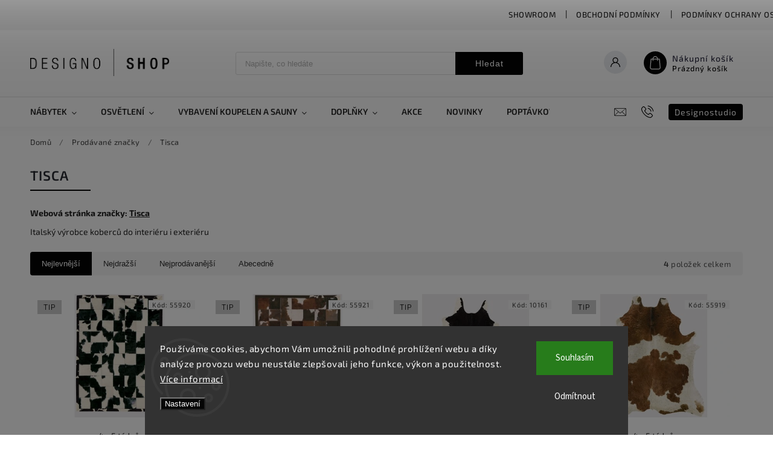

--- FILE ---
content_type: text/html; charset=utf-8
request_url: https://www.designoshop.cz/znacka/tisca/
body_size: 24006
content:
<!doctype html><html lang="cs" dir="ltr" class="header-background-light external-fonts-loaded"><head><meta charset="utf-8" /><meta name="viewport" content="width=device-width,initial-scale=1" /><title>Tisca - Designoshop</title><link rel="preconnect" href="https://cdn.myshoptet.com" /><link rel="dns-prefetch" href="https://cdn.myshoptet.com" /><link rel="preload" href="https://cdn.myshoptet.com/prj/dist/master/cms/libs/jquery/jquery-1.11.3.min.js" as="script" /><link href="https://cdn.myshoptet.com/prj/dist/master/cms/templates/frontend_templates/shared/css/font-face/source-sans-3.css" rel="stylesheet"><link href="https://cdn.myshoptet.com/prj/dist/master/cms/templates/frontend_templates/shared/css/font-face/exo-2.css" rel="stylesheet"><script>
dataLayer = [];
dataLayer.push({'shoptet' : {
    "pageId": -24,
    "pageType": "article",
    "currency": "CZK",
    "currencyInfo": {
        "decimalSeparator": ",",
        "exchangeRate": 1,
        "priceDecimalPlaces": 2,
        "symbol": "K\u010d",
        "symbolLeft": 0,
        "thousandSeparator": " "
    },
    "language": "cs",
    "projectId": 497667,
    "cartInfo": {
        "id": null,
        "freeShipping": false,
        "freeShippingFrom": null,
        "leftToFreeGift": {
            "formattedPrice": "0 K\u010d",
            "priceLeft": 0
        },
        "freeGift": false,
        "leftToFreeShipping": {
            "priceLeft": null,
            "dependOnRegion": null,
            "formattedPrice": null
        },
        "discountCoupon": [],
        "getNoBillingShippingPrice": {
            "withoutVat": 0,
            "vat": 0,
            "withVat": 0
        },
        "cartItems": [],
        "taxMode": "ORDINARY"
    },
    "cart": [],
    "customer": {
        "priceRatio": 1,
        "priceListId": 1,
        "groupId": null,
        "registered": false,
        "mainAccount": false
    }
}});
dataLayer.push({'cookie_consent' : {
    "marketing": "denied",
    "analytics": "denied"
}});
document.addEventListener('DOMContentLoaded', function() {
    shoptet.consent.onAccept(function(agreements) {
        if (agreements.length == 0) {
            return;
        }
        dataLayer.push({
            'cookie_consent' : {
                'marketing' : (agreements.includes(shoptet.config.cookiesConsentOptPersonalisation)
                    ? 'granted' : 'denied'),
                'analytics': (agreements.includes(shoptet.config.cookiesConsentOptAnalytics)
                    ? 'granted' : 'denied')
            },
            'event': 'cookie_consent'
        });
    });
});
</script>
<meta property="og:type" content="website"><meta property="og:site_name" content="designoshop.cz"><meta property="og:url" content="https://www.designoshop.cz/znacka/tisca/"><meta property="og:title" content="Tisca - Designoshop"><meta name="author" content="Designoshop"><meta name="web_author" content="Shoptet.cz"><meta name="dcterms.rightsHolder" content="www.designoshop.cz"><meta name="robots" content="index,follow"><meta property="og:image" content="https://cdn.myshoptet.com/usr/www.designoshop.cz/user/front_images/ogImage/hp.jpg?t=1769055761"><meta property="og:description" content="Tisca"><meta name="description" content="Tisca"><meta name="google-site-verification" content="317db4b32f0f556d450ab14e36df67b6dd4181df"><style>:root {--color-primary: #050505;--color-primary-h: 0;--color-primary-s: 0%;--color-primary-l: 2%;--color-primary-hover: #1997e5;--color-primary-hover-h: 203;--color-primary-hover-s: 80%;--color-primary-hover-l: 50%;--color-secondary: #468c98;--color-secondary-h: 189;--color-secondary-s: 37%;--color-secondary-l: 44%;--color-secondary-hover: #3b7580;--color-secondary-hover-h: 190;--color-secondary-hover-s: 37%;--color-secondary-hover-l: 37%;--color-tertiary: #ffc807;--color-tertiary-h: 47;--color-tertiary-s: 100%;--color-tertiary-l: 51%;--color-tertiary-hover: #ffbb00;--color-tertiary-hover-h: 44;--color-tertiary-hover-s: 100%;--color-tertiary-hover-l: 50%;--color-header-background: #ffffff;--template-font: "Source Sans 3";--template-headings-font: "Exo 2";--header-background-url: url("[data-uri]");--cookies-notice-background: #1A1937;--cookies-notice-color: #F8FAFB;--cookies-notice-button-hover: #f5f5f5;--cookies-notice-link-hover: #27263f;--templates-update-management-preview-mode-content: "Náhled aktualizací šablony je aktivní pro váš prohlížeč."}</style>
    <script>var shoptet = shoptet || {};</script>
    <script src="https://cdn.myshoptet.com/prj/dist/master/shop/dist/main-3g-header.js.05f199e7fd2450312de2.js"></script>
<!-- User include --><!-- service 627(275) html code header -->
<script src="https://ajax.googleapis.com/ajax/libs/webfont/1.6.26/webfont.js"></script>
<link rel="stylesheet" href="https://cdnjs.cloudflare.com/ajax/libs/twitter-bootstrap/4.4.1/css/bootstrap-grid.min.css" />
<link rel="stylesheet" href="https://code.jquery.com/ui/1.12.0/themes/smoothness/jquery-ui.css" />
<link rel="stylesheet" href="https://cdn.myshoptet.com/usr/shoptet.tomashlad.eu/user/documents/extras/shoptet-font/font.css"/>
<link rel="stylesheet" href="https://cdn.myshoptet.com/usr/shoptet.tomashlad.eu/user/documents/extras/rubin/animate.css">
<link href="https://fonts.googleapis.com/css?family=Poppins:300,400,500,600,700,800&display=swap&subset=latin-ext" rel="stylesheet">
<link rel="stylesheet" href="https://cdn.jsdelivr.net/npm/slick-carousel@1.8.1/slick/slick.css" />
<link rel="stylesheet" href="https://cdn.myshoptet.com/usr/shoptet.tomashlad.eu/user/documents/extras/rubin/screen.css?v0133"/>

<style>
textarea.form-control {
    border-radius: 15px;
    font-family: 'Source Sans 3', sans-serif;
}
body {font-family: 'Exo 2', sans-serif;}
.button, .products .product button, .products .product .btn, .btn.btn-primary, .flags .flag.flag-new, .welcome-wrapper h1:before, input[type="checkbox"]:checked:after, .cart-table .related .cart-related-button .btn, .ordering-process .cart-content.checkout-box-wrapper,  .ordering-process .checkout-box, .top-navigation-bar .nav-part .top-navigation-tools .top-nav-button-account, .ordering-process .cart-empty .col-md-4 .cart-content, .customer-page #content table thead, .in-objednavky #content table thead, .in-klient-hodnoceni #content table thead, .in-klient-diskuze #content table thead, .ui-slider-horizontal .ui-slider-range {
background-color: #050505;
}
.flags .flag.flag-new:after {border-left-color:  #050505;}
.product-top .add-to-cart button:hover, .add-to-cart-button.btn:hover, .cart-content .next-step .btn:hover {background: #3b7580;}

.add-to-cart-button.btn, .flags .flag-discount, .cart-content .next-step .btn {
    background:  #1997e5;
}

a {color: #222222;}
.content-wrapper p a, .product-top .price-line .price-final, .subcategories li a:hover, .category-header input[type="radio"] + label:hover,  .ui-slider-horizontal .ui-slider-handle, .product-top .price-line .price-fina, .shp-tabs .shp-tab-link:hover, .type-detail .tab-content .detail-parameters th a, .type-detail .tab-content .detail-parameters td a, #header .top-navigation-contacts .project-phone:before, #header .top-navigation-contacts .project-email:before, .product-top .p-detail-info > div a, .sidebar .filters-wrapper .toggle-filters {
color: #050505;
}
#checkoutContent .cart-content .box .form-group .btn, .sidebar .box.client-center-box ul .logout a, .stars a.star::before, .stars span.star::before {
color: #050505 !important;
}
a:hover, #header .navigation-buttons .btn .cart-price, .products .product .ratings-wrapper .stars .star, .product-top .p-detail-info .stars-wrapper .stars .star, .products .product .prices .price-final strong, .hp-middle-banner .middle-banner-caption h2, ol.top-products li a strong, .categories .topic.active > a, .categories ul.expanded li.active a, .product-top .p-detail-info > div:last-child a, ol.cart-header li.active strong span, ol.cart-header li.completed a span, #checkoutSidebar .next-step .next-step-back, ul.manufacturers h2  {
color: #050505;
}
button, .button, .btn, .btn-primary, #header .navigation-buttons .btn:before, .user-action-tabs li.active a::after, .category-header input[type="radio"]:checked + label, .shp-tabs-holder ul.shp-tabs li.active a {
cursor: pointer;
background-color: #050505;
color: #fff;
}
button:hover, .button:hover, .btn:hover, .btn-primary:hover, .products .product .btn:hover {
background-color: #468c98;
color: #fff;
}
.user-action-tabs li.active a::before, input[type="checkbox"]:checked:before, input[type="checkbox"]:checked + label::before, input[type="radio"]:checked + label::before, .sidebar .box.client-center-box ul .logout a, .sidebar .filters-wrapper .toggle-filters {
  border-color: #050505;
}
#carousel .carousel-slide-caption h2:before,
.h4::after, .content h4::after, .category-title::after, .p-detail-inner h1::after, h1:after, article h1::after, h4.homepage-group-title::after, .h4.homepage-group-title::after, footer h4:before, .products-related-header:after, ol.cart-header li.active strong span::before, ol.cart-header li.completed a span::before, input[type="checkbox"]:checked + label::after, input[type="radio"]:checked + label::after, .latest-contribution-wrapper h2:before {
background: #050505;
}
.next-to-carousel-banners .banner-wrapper .small-banner:hover .icon-box {
background: #050505;
border-color: #050505;
}
.sidebar .box-poll .poll-result > div {
border-color: #050505;
background-color: #050505;
}
.p-image-wrapper .flags-extra .flag.flag.flag-discount, .flags-extra .flag.flag.flag-discount {
background: #1997e5 !important;
}
@media only screen and (max-width: 768px) {
.top-navigation-bar .nav-part .responsive-tools a[data-target="navigation"] {
background: #050505;
}
}
@media screen and (max-width: 767px) {
body.template-11.mobile-header-version-1 #dklabBanplusNadHlavickou {
position: relative;
top: 90px !important;
z-index: 2;
}
}
footer .news-item-widget h5 a {color:#909090 !important}
</style>
<link rel="stylesheet" href="https://cdn.myshoptet.com/usr/rubin.shoptetak.cz/user/documents/rubin2.css?v1"/>
<style>.top-navigation-bar .top-navigation-menu {overflow: hidden;}</style>
<style>
.wrong-template {
    text-align: center;
    padding: 30px;
    background: #000;
    color: #fff;
    font-size: 20px;
    position: fixed;
    width: 100%;
    height: 100%;
    z-index: 99999999;
    top: 0;
    left: 0;
    padding-top: 20vh;
}
.wrong-template span {
    display: block;
    font-size: 15px;
    margin-top: 25px;
    opacity: 0.7;
}
.wrong-template span a {color: #fff; text-decoration: underline;}
footer .custom-footer > div.newsletter form .consents-first {max-width: 100%;}

@media (max-width: 480px) {
.form-control {font-size: 16px;}
}
form#formAffiliateLogin .password-helper {margin-top: 15px;}
form#formAffiliateLogin .password-helper a {display: block; margin-bottom: 5px;}
.ordering-process .next-step-back {color:black !important;background:transparent !important;font-size:14px !important;}

</style>

<style>
.quantity button .decrease__sign {display: none;}
@media only screen and (max-width: 767px) {
html[lang="de"] .products-block.products .product button, .products-block.products .product .btn {width: 100% !important;padding:0px 5px;}
}
.co-shipping-address .form-group strong {padding-right:10px;}
.advanced-parameter-inner img, .cart-widget-product-image img, .search-whisperer img {height:auto;}
.advancedOrder__buttons {display: flex;align-items: center;justify-content: center;}
.advancedOrder__buttons .next-step-back {
width: auto;
min-width: 80px;
border-radius: 4px;
height: 38px;
border: none;
display: flex !important;
color: #050505;
font-weight: 300;
align-items: center;
justify-content: center;
text-decoration: none;
transition: 0.3s;
font-size: 1.1em;
letter-spacing: 1px;
line-height: 40px;
font-family: 'Poppins';
padding: 0 15px;
margin-right: 15px;
background: transparent;
border: 1px solid #050505;
}
.advancedOrder__buttons .next-step-back:hover {background: #f2f2f2;}
@media (max-width: 768px) {
.advancedOrder__buttons .next-step-back {margin: 0 auto;padding: 0 10px;line-height: 1em;}
}
img {height:auto;}
.news-wrapper .news-item .image img, .blog-wrapper .news-item .image img {object-fit:cover;}
.products-top-wrapper .toggle-top-products {border: none;}
</style>

<!-- project html code header -->
<link rel="stylesheet" href="/user/documents/upload/DMupravy/designoshop.css?80">
<!-- /User include --><link rel="shortcut icon" href="/favicon.ico" type="image/x-icon" /><link rel="canonical" href="https://www.designoshop.cz/znacka/tisca/" /><style>/* custom background */@media (min-width: 992px) {body {background-color: #ffffff ;background-position: top center;background-repeat: no-repeat;background-attachment: fixed;}}</style>    <!-- Global site tag (gtag.js) - Google Analytics -->
    <script async src="https://www.googletagmanager.com/gtag/js?id=G-3VM1Q5SD7V"></script>
    <script>
        
        window.dataLayer = window.dataLayer || [];
        function gtag(){dataLayer.push(arguments);}
        

                    console.debug('default consent data');

            gtag('consent', 'default', {"ad_storage":"denied","analytics_storage":"denied","ad_user_data":"denied","ad_personalization":"denied","wait_for_update":500});
            dataLayer.push({
                'event': 'default_consent'
            });
        
        gtag('js', new Date());

        
                gtag('config', 'G-3VM1Q5SD7V', {"groups":"GA4","send_page_view":false,"content_group":"article","currency":"CZK","page_language":"cs"});
        
        
        
        
        
        
                    gtag('event', 'page_view', {"send_to":"GA4","page_language":"cs","content_group":"article","currency":"CZK"});
        
        
        
        
        
        
        
        
        
        
        
        
        
        document.addEventListener('DOMContentLoaded', function() {
            if (typeof shoptet.tracking !== 'undefined') {
                for (var id in shoptet.tracking.bannersList) {
                    gtag('event', 'view_promotion', {
                        "send_to": "UA",
                        "promotions": [
                            {
                                "id": shoptet.tracking.bannersList[id].id,
                                "name": shoptet.tracking.bannersList[id].name,
                                "position": shoptet.tracking.bannersList[id].position
                            }
                        ]
                    });
                }
            }

            shoptet.consent.onAccept(function(agreements) {
                if (agreements.length !== 0) {
                    console.debug('gtag consent accept');
                    var gtagConsentPayload =  {
                        'ad_storage': agreements.includes(shoptet.config.cookiesConsentOptPersonalisation)
                            ? 'granted' : 'denied',
                        'analytics_storage': agreements.includes(shoptet.config.cookiesConsentOptAnalytics)
                            ? 'granted' : 'denied',
                                                                                                'ad_user_data': agreements.includes(shoptet.config.cookiesConsentOptPersonalisation)
                            ? 'granted' : 'denied',
                        'ad_personalization': agreements.includes(shoptet.config.cookiesConsentOptPersonalisation)
                            ? 'granted' : 'denied',
                        };
                    console.debug('update consent data', gtagConsentPayload);
                    gtag('consent', 'update', gtagConsentPayload);
                    dataLayer.push(
                        { 'event': 'update_consent' }
                    );
                }
            });
        });
    </script>
</head><body class="desktop id--24 in-znacka template-11 type-manufacturer-detail one-column-body columns-mobile-2 columns-3 blank-mode blank-mode-css ums_forms_redesign--off ums_a11y_category_page--on ums_discussion_rating_forms--off ums_flags_display_unification--on ums_a11y_login--on mobile-header-version-1">
        <div id="fb-root"></div>
        <script>
            window.fbAsyncInit = function() {
                FB.init({
//                    appId            : 'your-app-id',
                    autoLogAppEvents : true,
                    xfbml            : true,
                    version          : 'v19.0'
                });
            };
        </script>
        <script async defer crossorigin="anonymous" src="https://connect.facebook.net/cs_CZ/sdk.js"></script>    <div class="siteCookies siteCookies--bottom siteCookies--dark js-siteCookies" role="dialog" data-testid="cookiesPopup" data-nosnippet>
        <div class="siteCookies__form">
            <div class="siteCookies__content">
                <div class="siteCookies__text">
                    Používáme cookies, abychom Vám umožnili pohodlné prohlížení webu a díky analýze provozu webu neustále zlepšovali jeho funkce, výkon a použitelnost. <a href="https://497667.myshoptet.com/podminky-ochrany-osobnich-udaju/" target="_blank" rel="noopener noreferrer">Více informací</a>
                </div>
                <p class="siteCookies__links">
                    <button class="siteCookies__link js-cookies-settings" aria-label="Nastavení cookies" data-testid="cookiesSettings">Nastavení</button>
                </p>
            </div>
            <div class="siteCookies__buttonWrap">
                                    <button class="siteCookies__button js-cookiesConsentSubmit" value="reject" aria-label="Odmítnout cookies" data-testid="buttonCookiesReject">Odmítnout</button>
                                <button class="siteCookies__button js-cookiesConsentSubmit" value="all" aria-label="Přijmout cookies" data-testid="buttonCookiesAccept">Souhlasím</button>
            </div>
        </div>
        <script>
            document.addEventListener("DOMContentLoaded", () => {
                const siteCookies = document.querySelector('.js-siteCookies');
                document.addEventListener("scroll", shoptet.common.throttle(() => {
                    const st = document.documentElement.scrollTop;
                    if (st > 1) {
                        siteCookies.classList.add('siteCookies--scrolled');
                    } else {
                        siteCookies.classList.remove('siteCookies--scrolled');
                    }
                }, 100));
            });
        </script>
    </div>
<a href="#content" class="skip-link sr-only">Přejít na obsah</a><div class="overall-wrapper"><div class="user-action"><div class="container">
    <div class="user-action-in">
                    <div id="login" class="user-action-login popup-widget login-widget" role="dialog" aria-labelledby="loginHeading">
        <div class="popup-widget-inner">
                            <h2 id="loginHeading">Přihlášení k vašemu účtu</h2><div id="customerLogin"><form action="/action/Customer/Login/" method="post" id="formLoginIncluded" class="csrf-enabled formLogin" data-testid="formLogin"><input type="hidden" name="referer" value="" /><div class="form-group"><div class="input-wrapper email js-validated-element-wrapper no-label"><input type="email" name="email" class="form-control" autofocus placeholder="E-mailová adresa (např. jan@novak.cz)" data-testid="inputEmail" autocomplete="email" required /></div></div><div class="form-group"><div class="input-wrapper password js-validated-element-wrapper no-label"><input type="password" name="password" class="form-control" placeholder="Heslo" data-testid="inputPassword" autocomplete="current-password" required /><span class="no-display">Nemůžete vyplnit toto pole</span><input type="text" name="surname" value="" class="no-display" /></div></div><div class="form-group"><div class="login-wrapper"><button type="submit" class="btn btn-secondary btn-text btn-login" data-testid="buttonSubmit">Přihlásit se</button><div class="password-helper"><a href="/registrace/" data-testid="signup" rel="nofollow">Nová registrace</a><a href="/klient/zapomenute-heslo/" rel="nofollow">Zapomenuté heslo</a></div></div></div><div class="social-login-buttons"><div class="social-login-buttons-divider"><span>nebo</span></div><div class="form-group"><a href="/action/Social/login/?provider=Seznam" class="login-btn seznam" rel="nofollow"><span class="login-seznam-icon"></span><strong>Přihlásit se přes Seznam</strong></a></div></div></form>
</div>                    </div>
    </div>

                            <div id="cart-widget" class="user-action-cart popup-widget cart-widget loader-wrapper" data-testid="popupCartWidget" role="dialog" aria-hidden="true">
    <div class="popup-widget-inner cart-widget-inner place-cart-here">
        <div class="loader-overlay">
            <div class="loader"></div>
        </div>
    </div>

    <div class="cart-widget-button">
        <a href="/kosik/" class="btn btn-conversion" id="continue-order-button" rel="nofollow" data-testid="buttonNextStep">Pokračovat do košíku</a>
    </div>
</div>
            </div>
</div>
</div><div class="top-navigation-bar" data-testid="topNavigationBar">

    <div class="container">

        <div class="top-navigation-contacts">
            <strong>Zákaznická podpora:</strong><a href="tel:226220008" class="project-phone" aria-label="Zavolat na 226220008" data-testid="contactboxPhone"><span>226220008</span></a><a href="mailto:info@designostudio.cz" class="project-email" data-testid="contactboxEmail"><span>info@designostudio.cz</span></a>        </div>

                            <div class="top-navigation-menu">
                <div class="top-navigation-menu-trigger"></div>
                <ul class="top-navigation-bar-menu">
                                            <li class="top-navigation-menu-item-27">
                            <a href="/showroom/">Showroom</a>
                        </li>
                                            <li class="top-navigation-menu-item-39">
                            <a href="/obchodni-podminky/">Obchodní podmínky</a>
                        </li>
                                            <li class="top-navigation-menu-item-691">
                            <a href="/podminky-ochrany-osobnich-udaju/">Podmínky ochrany osobních údajů </a>
                        </li>
                                    </ul>
                <ul class="top-navigation-bar-menu-helper"></ul>
            </div>
        
        <div class="top-navigation-tools">
            <div class="responsive-tools">
                <a href="#" class="toggle-window" data-target="search" aria-label="Hledat" data-testid="linkSearchIcon"></a>
                                                            <a href="#" class="toggle-window" data-target="login"></a>
                                                    <a href="#" class="toggle-window" data-target="navigation" aria-label="Menu" data-testid="hamburgerMenu"></a>
            </div>
                        <button class="top-nav-button top-nav-button-login toggle-window" type="button" data-target="login" aria-haspopup="dialog" aria-controls="login" aria-expanded="false" data-testid="signin"><span>Přihlášení</span></button>        </div>

    </div>

</div>
<header id="header"><div class="container navigation-wrapper">
    <div class="header-top">
        <div class="site-name-wrapper">
            <div class="site-name"><a href="/" data-testid="linkWebsiteLogo"><img src="https://cdn.myshoptet.com/usr/www.designoshop.cz/user/logos/logo-designoshop.png" alt="Designoshop" fetchpriority="low" /></a></div>        </div>
        <div class="search" itemscope itemtype="https://schema.org/WebSite">
            <meta itemprop="headline" content="Prodávané značky"/><meta itemprop="url" content="https://www.designoshop.cz"/><meta itemprop="text" content="Tisca"/>            <form action="/action/ProductSearch/prepareString/" method="post"
    id="formSearchForm" class="search-form compact-form js-search-main"
    itemprop="potentialAction" itemscope itemtype="https://schema.org/SearchAction" data-testid="searchForm">
    <fieldset>
        <meta itemprop="target"
            content="https://www.designoshop.cz/vyhledavani/?string={string}"/>
        <input type="hidden" name="language" value="cs"/>
        
            
<input
    type="search"
    name="string"
        class="query-input form-control search-input js-search-input"
    placeholder="Napište, co hledáte"
    autocomplete="off"
    required
    itemprop="query-input"
    aria-label="Vyhledávání"
    data-testid="searchInput"
>
            <button type="submit" class="btn btn-default" data-testid="searchBtn">Hledat</button>
        
    </fieldset>
</form>
        </div>
        <div class="navigation-buttons">
                
    <a href="/kosik/" class="btn btn-icon toggle-window cart-count" data-target="cart" data-hover="true" data-redirect="true" data-testid="headerCart" rel="nofollow" aria-haspopup="dialog" aria-expanded="false" aria-controls="cart-widget">
        
                <span class="sr-only">Nákupní košík</span>
        
            <span class="cart-price visible-lg-inline-block" data-testid="headerCartPrice">
                                    Prázdný košík                            </span>
        
    
            </a>
        </div>
    </div>
    <nav id="navigation" aria-label="Hlavní menu" data-collapsible="true"><div class="navigation-in menu"><ul class="menu-level-1" role="menubar" data-testid="headerMenuItems"><li class="menu-item-883 ext" role="none"><a href="/nabytek/" data-testid="headerMenuItem" role="menuitem" aria-haspopup="true" aria-expanded="false"><b>Nábytek</b><span class="submenu-arrow"></span></a><ul class="menu-level-2" aria-label="Nábytek" tabindex="-1" role="menu"><li class="menu-item-886" role="none"><a href="/sedaci-soupravy/" class="menu-image" data-testid="headerMenuItem" tabindex="-1" aria-hidden="true"><img src="data:image/svg+xml,%3Csvg%20width%3D%22140%22%20height%3D%22100%22%20xmlns%3D%22http%3A%2F%2Fwww.w3.org%2F2000%2Fsvg%22%3E%3C%2Fsvg%3E" alt="" aria-hidden="true" width="140" height="100"  data-src="https://cdn.myshoptet.com/usr/www.designoshop.cz/user/categories/thumb/mzm4634-lr_02.jpg" fetchpriority="low" /></a><div><a href="/sedaci-soupravy/" data-testid="headerMenuItem" role="menuitem"><span>Sedací soupravy</span></a>
                        </div></li><li class="menu-item-889" role="none"><a href="/kresla-a-taburety-2/" class="menu-image" data-testid="headerMenuItem" tabindex="-1" aria-hidden="true"><img src="data:image/svg+xml,%3Csvg%20width%3D%22140%22%20height%3D%22100%22%20xmlns%3D%22http%3A%2F%2Fwww.w3.org%2F2000%2Fsvg%22%3E%3C%2Fsvg%3E" alt="" aria-hidden="true" width="140" height="100"  data-src="https://cdn.myshoptet.com/usr/www.designoshop.cz/user/categories/thumb/bontempi_casa_clarissa_beige.jpg" fetchpriority="low" /></a><div><a href="/kresla-a-taburety-2/" data-testid="headerMenuItem" role="menuitem"><span>Křesla a taburety</span></a>
                        </div></li><li class="menu-item-943 has-third-level" role="none"><a href="/zidle-3/" class="menu-image" data-testid="headerMenuItem" tabindex="-1" aria-hidden="true"><img src="data:image/svg+xml,%3Csvg%20width%3D%22140%22%20height%3D%22100%22%20xmlns%3D%22http%3A%2F%2Fwww.w3.org%2F2000%2Fsvg%22%3E%3C%2Fsvg%3E" alt="" aria-hidden="true" width="140" height="100"  data-src="https://cdn.myshoptet.com/usr/www.designoshop.cz/user/categories/thumb/infiniti-designove-zidle-callita.jpg" fetchpriority="low" /></a><div><a href="/zidle-3/" data-testid="headerMenuItem" role="menuitem"><span>Židle</span></a>
                                                    <ul class="menu-level-3" role="menu">
                                                                    <li class="menu-item-1225" role="none">
                                        <a href="/jidelni-zidle-2/" data-testid="headerMenuItem" role="menuitem">
                                            Jídelní židle</a>,                                    </li>
                                                                    <li class="menu-item-1228" role="none">
                                        <a href="/barove-zidle-2/" data-testid="headerMenuItem" role="menuitem">
                                            Barové židle</a>,                                    </li>
                                                                    <li class="menu-item-1234" role="none">
                                        <a href="/venkovni-zidle/" data-testid="headerMenuItem" role="menuitem">
                                            Venkovní židle</a>,                                    </li>
                                                                    <li class="menu-item-1465" role="none">
                                        <a href="/kancelarske-zidle/" data-testid="headerMenuItem" role="menuitem">
                                            Kancelářské židle</a>                                    </li>
                                                            </ul>
                        </div></li><li class="menu-item-946 has-third-level" role="none"><a href="/stoly/" class="menu-image" data-testid="headerMenuItem" tabindex="-1" aria-hidden="true"><img src="data:image/svg+xml,%3Csvg%20width%3D%22140%22%20height%3D%22100%22%20xmlns%3D%22http%3A%2F%2Fwww.w3.org%2F2000%2Fsvg%22%3E%3C%2Fsvg%3E" alt="" aria-hidden="true" width="140" height="100"  data-src="https://cdn.myshoptet.com/usr/www.designoshop.cz/user/categories/thumb/tomasella-tavolo-tudor.jpg" fetchpriority="low" /></a><div><a href="/stoly/" data-testid="headerMenuItem" role="menuitem"><span>Stoly</span></a>
                                                    <ul class="menu-level-3" role="menu">
                                                                    <li class="menu-item-1408" role="none">
                                        <a href="/drevene-stoly/" data-testid="headerMenuItem" role="menuitem">
                                            Dřevěné stoly</a>,                                    </li>
                                                                    <li class="menu-item-1411" role="none">
                                        <a href="/kovove-stoly/" data-testid="headerMenuItem" role="menuitem">
                                            Kovové stoly</a>,                                    </li>
                                                                    <li class="menu-item-1417" role="none">
                                        <a href="/sklenene-stoly/" data-testid="headerMenuItem" role="menuitem">
                                            Skleněné stoly</a>,                                    </li>
                                                                    <li class="menu-item-1441" role="none">
                                        <a href="/laminatove-stoly/" data-testid="headerMenuItem" role="menuitem">
                                            Laminátové stoly</a>,                                    </li>
                                                                    <li class="menu-item-1543" role="none">
                                        <a href="/keramicke-stoly/" data-testid="headerMenuItem" role="menuitem">
                                            Keramické stoly</a>,                                    </li>
                                                                    <li class="menu-item-1546" role="none">
                                        <a href="/kamenne-stoly/" data-testid="headerMenuItem" role="menuitem">
                                            Kamenné stoly</a>,                                    </li>
                                                                    <li class="menu-item-1573" role="none">
                                        <a href="/pracovni-stoly/" data-testid="headerMenuItem" role="menuitem">
                                            Pracovní stoly</a>                                    </li>
                                                            </ul>
                        </div></li><li class="menu-item-949 has-third-level" role="none"><a href="/postele/" class="menu-image" data-testid="headerMenuItem" tabindex="-1" aria-hidden="true"><img src="data:image/svg+xml,%3Csvg%20width%3D%22140%22%20height%3D%22100%22%20xmlns%3D%22http%3A%2F%2Fwww.w3.org%2F2000%2Fsvg%22%3E%3C%2Fsvg%3E" alt="" aria-hidden="true" width="140" height="100"  data-src="https://cdn.myshoptet.com/usr/www.designoshop.cz/user/categories/thumb/50386_1.jpg" fetchpriority="low" /></a><div><a href="/postele/" data-testid="headerMenuItem" role="menuitem"><span>Postele</span></a>
                                                    <ul class="menu-level-3" role="menu">
                                                                    <li class="menu-item-1366" role="none">
                                        <a href="/calounene-postele/" data-testid="headerMenuItem" role="menuitem">
                                            Čalouněné postele</a>,                                    </li>
                                                                    <li class="menu-item-1369" role="none">
                                        <a href="/drevene-postele/" data-testid="headerMenuItem" role="menuitem">
                                            Dřevěné postele</a>                                    </li>
                                                            </ul>
                        </div></li><li class="menu-item-955 has-third-level" role="none"><a href="/obyvaci-nabytek/" class="menu-image" data-testid="headerMenuItem" tabindex="-1" aria-hidden="true"><img src="data:image/svg+xml,%3Csvg%20width%3D%22140%22%20height%3D%22100%22%20xmlns%3D%22http%3A%2F%2Fwww.w3.org%2F2000%2Fsvg%22%3E%3C%2Fsvg%3E" alt="" aria-hidden="true" width="140" height="100"  data-src="https://cdn.myshoptet.com/usr/www.designoshop.cz/user/categories/thumb/santa_lucia_ckd014.jpg" fetchpriority="low" /></a><div><a href="/obyvaci-nabytek/" data-testid="headerMenuItem" role="menuitem"><span>Obývací nábytek</span></a>
                                                    <ul class="menu-level-3" role="menu">
                                                                    <li class="menu-item-1599" role="none">
                                        <a href="/komody/" data-testid="headerMenuItem" role="menuitem">
                                            Komody</a>                                    </li>
                                                            </ul>
                        </div></li><li class="menu-item-1210 has-third-level" role="none"><a href="/stolky/" class="menu-image" data-testid="headerMenuItem" tabindex="-1" aria-hidden="true"><img src="data:image/svg+xml,%3Csvg%20width%3D%22140%22%20height%3D%22100%22%20xmlns%3D%22http%3A%2F%2Fwww.w3.org%2F2000%2Fsvg%22%3E%3C%2Fsvg%3E" alt="" aria-hidden="true" width="140" height="100"  data-src="https://cdn.myshoptet.com/usr/www.designoshop.cz/user/categories/thumb/527534-7.jpg" fetchpriority="low" /></a><div><a href="/stolky/" data-testid="headerMenuItem" role="menuitem"><span>Stolky</span></a>
                                                    <ul class="menu-level-3" role="menu">
                                                                    <li class="menu-item-1213" role="none">
                                        <a href="/sklenene-stolky/" data-testid="headerMenuItem" role="menuitem">
                                            Skleněné stolky</a>,                                    </li>
                                                                    <li class="menu-item-1216" role="none">
                                        <a href="/kovove-stolky/" data-testid="headerMenuItem" role="menuitem">
                                            Kovové stolky</a>,                                    </li>
                                                                    <li class="menu-item-1219" role="none">
                                        <a href="/drevene-stolky/" data-testid="headerMenuItem" role="menuitem">
                                            Dřevěné stolky</a>,                                    </li>
                                                                    <li class="menu-item-1222" role="none">
                                        <a href="/lakovane-stolky/" data-testid="headerMenuItem" role="menuitem">
                                            Lakované stolky</a>,                                    </li>
                                                                    <li class="menu-item-1237" role="none">
                                        <a href="/ratanove-stolky/" data-testid="headerMenuItem" role="menuitem">
                                            Ratanové stolky</a>,                                    </li>
                                                                    <li class="menu-item-1270" role="none">
                                        <a href="/keramicke-stolky/" data-testid="headerMenuItem" role="menuitem">
                                            Keramické stolky</a>,                                    </li>
                                                                    <li class="menu-item-1444" role="none">
                                        <a href="/laminatove-stolky/" data-testid="headerMenuItem" role="menuitem">
                                            Laminátové stolky</a>                                    </li>
                                                            </ul>
                        </div></li><li class="menu-item-1384" role="none"><a href="/knihovny-police-tv-panely/" class="menu-image" data-testid="headerMenuItem" tabindex="-1" aria-hidden="true"><img src="data:image/svg+xml,%3Csvg%20width%3D%22140%22%20height%3D%22100%22%20xmlns%3D%22http%3A%2F%2Fwww.w3.org%2F2000%2Fsvg%22%3E%3C%2Fsvg%3E" alt="" aria-hidden="true" width="140" height="100"  data-src="https://cdn.myshoptet.com/usr/www.designoshop.cz/user/categories/thumb/desalto_booxx_knihovna_xxxx.jpg" fetchpriority="low" /></a><div><a href="/knihovny-police-tv-panely/" data-testid="headerMenuItem" role="menuitem"><span>Knihovny, police, TV panely</span></a>
                        </div></li><li class="menu-item-1447" role="none"><a href="/zrcadla-a-vesaky/" class="menu-image" data-testid="headerMenuItem" tabindex="-1" aria-hidden="true"><img src="data:image/svg+xml,%3Csvg%20width%3D%22140%22%20height%3D%22100%22%20xmlns%3D%22http%3A%2F%2Fwww.w3.org%2F2000%2Fsvg%22%3E%3C%2Fsvg%3E" alt="" aria-hidden="true" width="140" height="100"  data-src="https://cdn.myshoptet.com/usr/www.designoshop.cz/user/categories/thumb/specchiera-giunone-1-750x500.jpg" fetchpriority="low" /></a><div><a href="/zrcadla-a-vesaky/" data-testid="headerMenuItem" role="menuitem"><span>Zrcadla a věšáky</span></a>
                        </div></li><li class="menu-item-1528" role="none"><a href="/nocni-stolky-2/" class="menu-image" data-testid="headerMenuItem" tabindex="-1" aria-hidden="true"><img src="data:image/svg+xml,%3Csvg%20width%3D%22140%22%20height%3D%22100%22%20xmlns%3D%22http%3A%2F%2Fwww.w3.org%2F2000%2Fsvg%22%3E%3C%2Fsvg%3E" alt="" aria-hidden="true" width="140" height="100"  data-src="https://cdn.myshoptet.com/usr/www.designoshop.cz/user/categories/thumb/novamobili-allout-green.jpg" fetchpriority="low" /></a><div><a href="/nocni-stolky-2/" data-testid="headerMenuItem" role="menuitem"><span>Noční stolky</span></a>
                        </div></li><li class="menu-item-904 has-third-level" role="none"><a href="/detsky-nabytek/" class="menu-image" data-testid="headerMenuItem" tabindex="-1" aria-hidden="true"><img src="data:image/svg+xml,%3Csvg%20width%3D%22140%22%20height%3D%22100%22%20xmlns%3D%22http%3A%2F%2Fwww.w3.org%2F2000%2Fsvg%22%3E%3C%2Fsvg%3E" alt="" aria-hidden="true" width="140" height="100"  data-src="https://cdn.myshoptet.com/usr/www.designoshop.cz/user/categories/thumb/life_time_your_own_dino_world.jpg" fetchpriority="low" /></a><div><a href="/detsky-nabytek/" data-testid="headerMenuItem" role="menuitem"><span>Dětský nábytek</span></a>
                                                    <ul class="menu-level-3" role="menu">
                                                                    <li class="menu-item-907" role="none">
                                        <a href="/postele-2/" data-testid="headerMenuItem" role="menuitem">
                                            Postele</a>,                                    </li>
                                                                    <li class="menu-item-910" role="none">
                                        <a href="/pracovni-stoly-a-stolky/" data-testid="headerMenuItem" role="menuitem">
                                            Pracovní stoly a stolky</a>,                                    </li>
                                                                    <li class="menu-item-913" role="none">
                                        <a href="/zidle-a-taburety/" data-testid="headerMenuItem" role="menuitem">
                                            Židle a taburety</a>,                                    </li>
                                                                    <li class="menu-item-916" role="none">
                                        <a href="/skrine-stolky-a-boxy/" data-testid="headerMenuItem" role="menuitem">
                                            Skříně , stolky a boxy</a>,                                    </li>
                                                                    <li class="menu-item-919" role="none">
                                        <a href="/koberce-a-povleceni/" data-testid="headerMenuItem" role="menuitem">
                                            Koberce a povlečení</a>,                                    </li>
                                                                    <li class="menu-item-958" role="none">
                                        <a href="/doplnky/" data-testid="headerMenuItem" role="menuitem">
                                            Doplňky</a>,                                    </li>
                                                                    <li class="menu-item-1294" role="none">
                                        <a href="/osvetleni-3/" data-testid="headerMenuItem" role="menuitem">
                                            Osvětlení</a>,                                    </li>
                                                                    <li class="menu-item-1315" role="none">
                                        <a href="/knihovny-2/" data-testid="headerMenuItem" role="menuitem">
                                            Knihovny</a>                                    </li>
                                                            </ul>
                        </div></li><li class="menu-item-994 has-third-level" role="none"><a href="/zahradni-nabytek/" class="menu-image" data-testid="headerMenuItem" tabindex="-1" aria-hidden="true"><img src="data:image/svg+xml,%3Csvg%20width%3D%22140%22%20height%3D%22100%22%20xmlns%3D%22http%3A%2F%2Fwww.w3.org%2F2000%2Fsvg%22%3E%3C%2Fsvg%3E" alt="" aria-hidden="true" width="140" height="100"  data-src="https://cdn.myshoptet.com/usr/www.designoshop.cz/user/categories/thumb/44530_amesdale_lounge_group.png" fetchpriority="low" /></a><div><a href="/zahradni-nabytek/" data-testid="headerMenuItem" role="menuitem"><span>Zahradní nábytek</span></a>
                                                    <ul class="menu-level-3" role="menu">
                                                                    <li class="menu-item-997" role="none">
                                        <a href="/zahradni-pohovky/" data-testid="headerMenuItem" role="menuitem">
                                            Zahradní pohovky</a>,                                    </li>
                                                                    <li class="menu-item-1000" role="none">
                                        <a href="/zahradni-stoly/" data-testid="headerMenuItem" role="menuitem">
                                            Zahradní stoly</a>,                                    </li>
                                                                    <li class="menu-item-1003" role="none">
                                        <a href="/venkovni-lehatka/" data-testid="headerMenuItem" role="menuitem">
                                            Venkovní lehátka</a>,                                    </li>
                                                                    <li class="menu-item-1006" role="none">
                                        <a href="/slunecniky-a-destniky/" data-testid="headerMenuItem" role="menuitem">
                                            Slunečníky a deštníky</a>,                                    </li>
                                                                    <li class="menu-item-1273" role="none">
                                        <a href="/zahradni-kresla-a-taburety/" data-testid="headerMenuItem" role="menuitem">
                                            Zahradní křesla a taburety</a>,                                    </li>
                                                                    <li class="menu-item-1276" role="none">
                                        <a href="/zahradni-stolky/" data-testid="headerMenuItem" role="menuitem">
                                            Zahradní stolky</a>,                                    </li>
                                                                    <li class="menu-item-1492" role="none">
                                        <a href="/venkovni-zidle-2/" data-testid="headerMenuItem" role="menuitem">
                                            Venkovní židle</a>,                                    </li>
                                                                    <li class="menu-item-1516" role="none">
                                        <a href="/servirovaci-stolky/" data-testid="headerMenuItem" role="menuitem">
                                            Servírovací stolky</a>,                                    </li>
                                                                    <li class="menu-item-1540" role="none">
                                        <a href="/zahradni-lavice/" data-testid="headerMenuItem" role="menuitem">
                                            Zahradní lavice</a>                                    </li>
                                                            </ul>
                        </div></li></ul></li>
<li class="menu-item-706 ext" role="none"><a href="/osvetleni/" data-testid="headerMenuItem" role="menuitem" aria-haspopup="true" aria-expanded="false"><b>Osvětlení</b><span class="submenu-arrow"></span></a><ul class="menu-level-2" aria-label="Osvětlení" tabindex="-1" role="menu"><li class="menu-item-709 has-third-level" role="none"><a href="/lustry-a-zavesna-svitidla/" class="menu-image" data-testid="headerMenuItem" tabindex="-1" aria-hidden="true"><img src="data:image/svg+xml,%3Csvg%20width%3D%22140%22%20height%3D%22100%22%20xmlns%3D%22http%3A%2F%2Fwww.w3.org%2F2000%2Fsvg%22%3E%3C%2Fsvg%3E" alt="" aria-hidden="true" width="140" height="100"  data-src="https://cdn.myshoptet.com/usr/www.designoshop.cz/user/categories/thumb/5520098x.jpg" fetchpriority="low" /></a><div><a href="/lustry-a-zavesna-svitidla/" data-testid="headerMenuItem" role="menuitem"><span>Lustry a závěsná svítidla</span></a>
                                                    <ul class="menu-level-3" role="menu">
                                                                    <li class="menu-item-1279" role="none">
                                        <a href="/sklenene-osvetleni/" data-testid="headerMenuItem" role="menuitem">
                                            Skleněné osvětlení</a>,                                    </li>
                                                                    <li class="menu-item-1282" role="none">
                                        <a href="/ratanove-osvetleni/" data-testid="headerMenuItem" role="menuitem">
                                            Ratanové osvětlení</a>,                                    </li>
                                                                    <li class="menu-item-1285" role="none">
                                        <a href="/kovove-osvetleni/" data-testid="headerMenuItem" role="menuitem">
                                            Kovové osvětlení</a>,                                    </li>
                                                                    <li class="menu-item-1288" role="none">
                                        <a href="/plastove-osvetleni/" data-testid="headerMenuItem" role="menuitem">
                                            Plastové osvětlení</a>,                                    </li>
                                                                    <li class="menu-item-1291" role="none">
                                        <a href="/latkove-osvetleni/" data-testid="headerMenuItem" role="menuitem">
                                            Látkové osvětlení</a>,                                    </li>
                                                                    <li class="menu-item-1297" role="none">
                                        <a href="/drevene-osvetleni/" data-testid="headerMenuItem" role="menuitem">
                                            Dřevěné osvětlení</a>,                                    </li>
                                                                    <li class="menu-item-1351" role="none">
                                        <a href="/kamenne-osvetleni/" data-testid="headerMenuItem" role="menuitem">
                                            Kamenné osvětlení</a>,                                    </li>
                                                                    <li class="menu-item-1453" role="none">
                                        <a href="/keramicke-osvetleni/" data-testid="headerMenuItem" role="menuitem">
                                            Keramické osvětlení</a>                                    </li>
                                                            </ul>
                        </div></li><li class="menu-item-769 has-third-level" role="none"><a href="/stropni-svitidla/" class="menu-image" data-testid="headerMenuItem" tabindex="-1" aria-hidden="true"><img src="data:image/svg+xml,%3Csvg%20width%3D%22140%22%20height%3D%22100%22%20xmlns%3D%22http%3A%2F%2Fwww.w3.org%2F2000%2Fsvg%22%3E%3C%2Fsvg%3E" alt="" aria-hidden="true" width="140" height="100"  data-src="https://cdn.myshoptet.com/usr/www.designoshop.cz/user/categories/thumb/0_9_1.jpg" fetchpriority="low" /></a><div><a href="/stropni-svitidla/" data-testid="headerMenuItem" role="menuitem"><span>Stropní svítidla</span></a>
                                                    <ul class="menu-level-3" role="menu">
                                                                    <li class="menu-item-1342" role="none">
                                        <a href="/sklenene-osvetleni-3/" data-testid="headerMenuItem" role="menuitem">
                                            Skleněné osvětlení</a>,                                    </li>
                                                                    <li class="menu-item-1345" role="none">
                                        <a href="/latkove-osvetleni-2/" data-testid="headerMenuItem" role="menuitem">
                                            Látkové osvětlení</a>,                                    </li>
                                                                    <li class="menu-item-1348" role="none">
                                        <a href="/kovove-osvetleni-2/" data-testid="headerMenuItem" role="menuitem">
                                            Kovové osvětlení</a>,                                    </li>
                                                                    <li class="menu-item-1357" role="none">
                                        <a href="/plastove-osvetleni-2/" data-testid="headerMenuItem" role="menuitem">
                                            Plastové osvětlení</a>,                                    </li>
                                                                    <li class="menu-item-1399" role="none">
                                        <a href="/drevene-osvetleni-2/" data-testid="headerMenuItem" role="menuitem">
                                            Dřevěné osvětlení</a>,                                    </li>
                                                                    <li class="menu-item-1450" role="none">
                                        <a href="/kamenne-osvetleni-2/" data-testid="headerMenuItem" role="menuitem">
                                            Kamenné osvětlení</a>,                                    </li>
                                                                    <li class="menu-item-1531" role="none">
                                        <a href="/keramicke-osvetleni-2/" data-testid="headerMenuItem" role="menuitem">
                                            Keramické osvětlení</a>                                    </li>
                                                            </ul>
                        </div></li><li class="menu-item-772" role="none"><a href="/bodove-osvetleni/" class="menu-image" data-testid="headerMenuItem" tabindex="-1" aria-hidden="true"><img src="data:image/svg+xml,%3Csvg%20width%3D%22140%22%20height%3D%22100%22%20xmlns%3D%22http%3A%2F%2Fwww.w3.org%2F2000%2Fsvg%22%3E%3C%2Fsvg%3E" alt="" aria-hidden="true" width="140" height="100"  data-src="https://cdn.myshoptet.com/usr/www.designoshop.cz/user/categories/thumb/swap_02-06_swap-s-n-1.png" fetchpriority="low" /></a><div><a href="/bodove-osvetleni/" data-testid="headerMenuItem" role="menuitem"><span>Bodové osvětlení</span></a>
                        </div></li><li class="menu-item-775 has-third-level" role="none"><a href="/nastenna-svitidla/" class="menu-image" data-testid="headerMenuItem" tabindex="-1" aria-hidden="true"><img src="data:image/svg+xml,%3Csvg%20width%3D%22140%22%20height%3D%22100%22%20xmlns%3D%22http%3A%2F%2Fwww.w3.org%2F2000%2Fsvg%22%3E%3C%2Fsvg%3E" alt="" aria-hidden="true" width="140" height="100"  data-src="https://cdn.myshoptet.com/usr/www.designoshop.cz/user/categories/thumb/312_img_5761.jpg" fetchpriority="low" /></a><div><a href="/nastenna-svitidla/" data-testid="headerMenuItem" role="menuitem"><span>Nástěnná svítidla</span></a>
                                                    <ul class="menu-level-3" role="menu">
                                                                    <li class="menu-item-1300" role="none">
                                        <a href="/sklenene-osvetleni-2/" data-testid="headerMenuItem" role="menuitem">
                                            Skleněné osvětlení</a>,                                    </li>
                                                                    <li class="menu-item-1303" role="none">
                                        <a href="/kovove-osvetleni-3/" data-testid="headerMenuItem" role="menuitem">
                                            Kovové osvětlení</a>,                                    </li>
                                                                    <li class="menu-item-1306" role="none">
                                        <a href="/plastove-osvetleni-3/" data-testid="headerMenuItem" role="menuitem">
                                            Plastové osvětlení</a>,                                    </li>
                                                                    <li class="menu-item-1309" role="none">
                                        <a href="/latkove-osvetleni-3/" data-testid="headerMenuItem" role="menuitem">
                                            Látkové osvětlení</a>,                                    </li>
                                                                    <li class="menu-item-1312" role="none">
                                        <a href="/drevene-osvetleni-3/" data-testid="headerMenuItem" role="menuitem">
                                            Dřevěné osvětlení</a>,                                    </li>
                                                                    <li class="menu-item-1354" role="none">
                                        <a href="/kamenne-osvetleni-3/" data-testid="headerMenuItem" role="menuitem">
                                            Kamenné osvětlení</a>,                                    </li>
                                                                    <li class="menu-item-1519" role="none">
                                        <a href="/betonove-osvetleni/" data-testid="headerMenuItem" role="menuitem">
                                            Betonové osvětlení</a>,                                    </li>
                                                                    <li class="menu-item-1534" role="none">
                                        <a href="/keramicke-osvetleni-3/" data-testid="headerMenuItem" role="menuitem">
                                            Keramické osvětlení</a>                                    </li>
                                                            </ul>
                        </div></li><li class="menu-item-778 has-third-level" role="none"><a href="/stojaci-lampy/" class="menu-image" data-testid="headerMenuItem" tabindex="-1" aria-hidden="true"><img src="data:image/svg+xml,%3Csvg%20width%3D%22140%22%20height%3D%22100%22%20xmlns%3D%22http%3A%2F%2Fwww.w3.org%2F2000%2Fsvg%22%3E%3C%2Fsvg%3E" alt="" aria-hidden="true" width="140" height="100"  data-src="https://cdn.myshoptet.com/usr/www.designoshop.cz/user/categories/thumb/marset-cala-p165.jpg" fetchpriority="low" /></a><div><a href="/stojaci-lampy/" data-testid="headerMenuItem" role="menuitem"><span>Stojací lampy</span></a>
                                                    <ul class="menu-level-3" role="menu">
                                                                    <li class="menu-item-1318" role="none">
                                        <a href="/sklenene-lampy-2/" data-testid="headerMenuItem" role="menuitem">
                                            Skleněné lampy</a>,                                    </li>
                                                                    <li class="menu-item-1321" role="none">
                                        <a href="/kovove-lampy-2/" data-testid="headerMenuItem" role="menuitem">
                                            Kovové lampy</a>,                                    </li>
                                                                    <li class="menu-item-1324" role="none">
                                        <a href="/latkove-lampy-2/" data-testid="headerMenuItem" role="menuitem">
                                            Látkové lampy</a>,                                    </li>
                                                                    <li class="menu-item-1336" role="none">
                                        <a href="/drevene-lampy-2/" data-testid="headerMenuItem" role="menuitem">
                                            Dřevěné lampy</a>,                                    </li>
                                                                    <li class="menu-item-1363" role="none">
                                        <a href="/kamenne-lampy-2/" data-testid="headerMenuItem" role="menuitem">
                                            Kamenné lampy</a>,                                    </li>
                                                                    <li class="menu-item-1378" role="none">
                                        <a href="/plastove-lampy-2/" data-testid="headerMenuItem" role="menuitem">
                                            Plastové lampy</a>,                                    </li>
                                                                    <li class="menu-item-1549" role="none">
                                        <a href="/keramicke-lampy-2/" data-testid="headerMenuItem" role="menuitem">
                                            Keramické lampy</a>                                    </li>
                                                            </ul>
                        </div></li><li class="menu-item-781 has-third-level" role="none"><a href="/stolni-lampy/" class="menu-image" data-testid="headerMenuItem" tabindex="-1" aria-hidden="true"><img src="data:image/svg+xml,%3Csvg%20width%3D%22140%22%20height%3D%22100%22%20xmlns%3D%22http%3A%2F%2Fwww.w3.org%2F2000%2Fsvg%22%3E%3C%2Fsvg%3E" alt="" aria-hidden="true" width="140" height="100"  data-src="https://cdn.myshoptet.com/usr/www.designoshop.cz/user/categories/thumb/001_estiluz_cyls_m_3907_frei_117858_schwarz_cca1685a145a03f750d37f47331231c5.jpg" fetchpriority="low" /></a><div><a href="/stolni-lampy/" data-testid="headerMenuItem" role="menuitem"><span>Stolní lampy</span></a>
                                                    <ul class="menu-level-3" role="menu">
                                                                    <li class="menu-item-1327" role="none">
                                        <a href="/sklenene-lampy/" data-testid="headerMenuItem" role="menuitem">
                                            Skleněné lampy</a>,                                    </li>
                                                                    <li class="menu-item-1330" role="none">
                                        <a href="/latkove-lampy/" data-testid="headerMenuItem" role="menuitem">
                                            Látkové lampy</a>,                                    </li>
                                                                    <li class="menu-item-1333" role="none">
                                        <a href="/kovove-lampy/" data-testid="headerMenuItem" role="menuitem">
                                            Kovové lampy</a>,                                    </li>
                                                                    <li class="menu-item-1339" role="none">
                                        <a href="/drevene-lampy/" data-testid="headerMenuItem" role="menuitem">
                                            Dřevěné lampy</a>,                                    </li>
                                                                    <li class="menu-item-1360" role="none">
                                        <a href="/kamenne-lampy/" data-testid="headerMenuItem" role="menuitem">
                                            Kamenné lampy</a>,                                    </li>
                                                                    <li class="menu-item-1381" role="none">
                                        <a href="/plastove-lampy/" data-testid="headerMenuItem" role="menuitem">
                                            Plastové lampy</a>,                                    </li>
                                                                    <li class="menu-item-1537" role="none">
                                        <a href="/keramicke-lampy/" data-testid="headerMenuItem" role="menuitem">
                                            Keramické lampy</a>                                    </li>
                                                            </ul>
                        </div></li><li class="menu-item-790 has-third-level" role="none"><a href="/venkovni-osvetleni/" class="menu-image" data-testid="headerMenuItem" tabindex="-1" aria-hidden="true"><img src="data:image/svg+xml,%3Csvg%20width%3D%22140%22%20height%3D%22100%22%20xmlns%3D%22http%3A%2F%2Fwww.w3.org%2F2000%2Fsvg%22%3E%3C%2Fsvg%3E" alt="" aria-hidden="true" width="140" height="100"  data-src="https://cdn.myshoptet.com/usr/www.designoshop.cz/user/categories/thumb/attachments-article-break-out-slide-lamparas-de-exterior-break-slide-05.jpg" fetchpriority="low" /></a><div><a href="/venkovni-osvetleni/" data-testid="headerMenuItem" role="menuitem"><span>Venkovní osvětlení</span></a>
                                                    <ul class="menu-level-3" role="menu">
                                                                    <li class="menu-item-1584" role="none">
                                        <a href="/venkovni-lampy/" data-testid="headerMenuItem" role="menuitem">
                                            Venkovní lampy</a>,                                    </li>
                                                                    <li class="menu-item-1587" role="none">
                                        <a href="/venkovni-nastenne-osvetleni/" data-testid="headerMenuItem" role="menuitem">
                                            Venkovní nástěnné osvětlení</a>,                                    </li>
                                                                    <li class="menu-item-1590" role="none">
                                        <a href="/zapustne-osvetleni-do-zeme/" data-testid="headerMenuItem" role="menuitem">
                                            Zápustné osvětlení do země</a>,                                    </li>
                                                                    <li class="menu-item-1593" role="none">
                                        <a href="/venkovni-stropni-osvetleni/" data-testid="headerMenuItem" role="menuitem">
                                            Venkovní stropní osvětlení</a>                                    </li>
                                                            </ul>
                        </div></li><li class="menu-item-877" role="none"><a href="/koupelnove-osvetleni/" class="menu-image" data-testid="headerMenuItem" tabindex="-1" aria-hidden="true"><img src="data:image/svg+xml,%3Csvg%20width%3D%22140%22%20height%3D%22100%22%20xmlns%3D%22http%3A%2F%2Fwww.w3.org%2F2000%2Fsvg%22%3E%3C%2Fsvg%3E" alt="" aria-hidden="true" width="140" height="100"  data-src="https://cdn.myshoptet.com/usr/www.designoshop.cz/user/categories/thumb/volto-coperto-freigestellt-b.jpg" fetchpriority="low" /></a><div><a href="/koupelnove-osvetleni/" data-testid="headerMenuItem" role="menuitem"><span>Koupelnové osvětlení</span></a>
                        </div></li><li class="menu-item-880" role="none"><a href="/zapustne-osvetleni/" class="menu-image" data-testid="headerMenuItem" tabindex="-1" aria-hidden="true"><img src="data:image/svg+xml,%3Csvg%20width%3D%22140%22%20height%3D%22100%22%20xmlns%3D%22http%3A%2F%2Fwww.w3.org%2F2000%2Fsvg%22%3E%3C%2Fsvg%3E" alt="" aria-hidden="true" width="140" height="100"  data-src="https://cdn.myshoptet.com/usr/www.designoshop.cz/user/categories/thumb/step_02-01-nx.png" fetchpriority="low" /></a><div><a href="/zapustne-osvetleni/" data-testid="headerMenuItem" role="menuitem"><span>Zápustné osvětlení</span></a>
                        </div></li></ul></li>
<li class="menu-item-973 ext" role="none"><a href="/koupelny-sauny-wellness/" data-testid="headerMenuItem" role="menuitem" aria-haspopup="true" aria-expanded="false"><b>Vybavení koupelen a sauny</b><span class="submenu-arrow"></span></a><ul class="menu-level-2" aria-label="Vybavení koupelen a sauny" tabindex="-1" role="menu"><li class="menu-item-976 has-third-level" role="none"><a href="/umyvadla/" class="menu-image" data-testid="headerMenuItem" tabindex="-1" aria-hidden="true"><img src="data:image/svg+xml,%3Csvg%20width%3D%22140%22%20height%3D%22100%22%20xmlns%3D%22http%3A%2F%2Fwww.w3.org%2F2000%2Fsvg%22%3E%3C%2Fsvg%3E" alt="" aria-hidden="true" width="140" height="100"  data-src="https://cdn.myshoptet.com/usr/www.designoshop.cz/user/categories/thumb/bull-s-lavabo-in-pietrasinai-h-15-d45.jpg" fetchpriority="low" /></a><div><a href="/umyvadla/" data-testid="headerMenuItem" role="menuitem"><span>Umyvadla</span></a>
                                                    <ul class="menu-level-3" role="menu">
                                                                    <li class="menu-item-1249" role="none">
                                        <a href="/corian/" data-testid="headerMenuItem" role="menuitem">
                                            corian</a>,                                    </li>
                                                                    <li class="menu-item-1252" role="none">
                                        <a href="/keramika/" data-testid="headerMenuItem" role="menuitem">
                                            keramika</a>,                                    </li>
                                                                    <li class="menu-item-1258" role="none">
                                        <a href="/sklo-2/" data-testid="headerMenuItem" role="menuitem">
                                            sklo</a>,                                    </li>
                                                                    <li class="menu-item-1267" role="none">
                                        <a href="/prirodni-kamen/" data-testid="headerMenuItem" role="menuitem">
                                            přírodní kámen</a>,                                    </li>
                                                                    <li class="menu-item-1402" role="none">
                                        <a href="/composit/" data-testid="headerMenuItem" role="menuitem">
                                            composit</a>                                    </li>
                                                            </ul>
                        </div></li><li class="menu-item-979 has-third-level" role="none"><a href="/vany/" class="menu-image" data-testid="headerMenuItem" tabindex="-1" aria-hidden="true"><img src="data:image/svg+xml,%3Csvg%20width%3D%22140%22%20height%3D%22100%22%20xmlns%3D%22http%3A%2F%2Fwww.w3.org%2F2000%2Fsvg%22%3E%3C%2Fsvg%3E" alt="" aria-hidden="true" width="140" height="100"  data-src="https://cdn.myshoptet.com/usr/www.designoshop.cz/user/categories/thumb/1605102466685_dune1.jpg" fetchpriority="low" /></a><div><a href="/vany/" data-testid="headerMenuItem" role="menuitem"><span>Vany</span></a>
                                                    <ul class="menu-level-3" role="menu">
                                                                    <li class="menu-item-1261" role="none">
                                        <a href="/corian-2/" data-testid="headerMenuItem" role="menuitem">
                                            corian</a>,                                    </li>
                                                                    <li class="menu-item-1264" role="none">
                                        <a href="/mramor/" data-testid="headerMenuItem" role="menuitem">
                                            mramor</a>,                                    </li>
                                                                    <li class="menu-item-1405" role="none">
                                        <a href="/composit-2/" data-testid="headerMenuItem" role="menuitem">
                                            composit</a>,                                    </li>
                                                                    <li class="menu-item-1459" role="none">
                                        <a href="/prirodni-kamen-2/" data-testid="headerMenuItem" role="menuitem">
                                            přírodní kámen</a>                                    </li>
                                                            </ul>
                        </div></li><li class="menu-item-982" role="none"><a href="/sprchy/" class="menu-image" data-testid="headerMenuItem" tabindex="-1" aria-hidden="true"><img src="data:image/svg+xml,%3Csvg%20width%3D%22140%22%20height%3D%22100%22%20xmlns%3D%22http%3A%2F%2Fwww.w3.org%2F2000%2Fsvg%22%3E%3C%2Fsvg%3E" alt="" aria-hidden="true" width="140" height="100"  data-src="https://cdn.myshoptet.com/usr/www.designoshop.cz/user/categories/thumb/1603277860567_mini_azimut_web.jpg" fetchpriority="low" /></a><div><a href="/sprchy/" data-testid="headerMenuItem" role="menuitem"><span>Sprchy</span></a>
                        </div></li><li class="menu-item-985" role="none"><a href="/baterie/" class="menu-image" data-testid="headerMenuItem" tabindex="-1" aria-hidden="true"><img src="data:image/svg+xml,%3Csvg%20width%3D%22140%22%20height%3D%22100%22%20xmlns%3D%22http%3A%2F%2Fwww.w3.org%2F2000%2Fsvg%22%3E%3C%2Fsvg%3E" alt="" aria-hidden="true" width="140" height="100"  data-src="https://cdn.myshoptet.com/usr/www.designoshop.cz/user/categories/thumb/36707892-33.jpeg" fetchpriority="low" /></a><div><a href="/baterie/" data-testid="headerMenuItem" role="menuitem"><span>Baterie</span></a>
                        </div></li><li class="menu-item-988" role="none"><a href="/koupelnovy-nabytek/" class="menu-image" data-testid="headerMenuItem" tabindex="-1" aria-hidden="true"><img src="data:image/svg+xml,%3Csvg%20width%3D%22140%22%20height%3D%22100%22%20xmlns%3D%22http%3A%2F%2Fwww.w3.org%2F2000%2Fsvg%22%3E%3C%2Fsvg%3E" alt="" aria-hidden="true" width="140" height="100"  data-src="https://cdn.myshoptet.com/usr/www.designoshop.cz/user/categories/thumb/square-washbasin-black-countertop-lower-unit-w-sliding-shelf-99-6x47-8x62-8-cm.jpg" fetchpriority="low" /></a><div><a href="/koupelnovy-nabytek/" data-testid="headerMenuItem" role="menuitem"><span>Koupelnový nábytek</span></a>
                        </div></li><li class="menu-item-991" role="none"><a href="/koupelnove-doplnky/" class="menu-image" data-testid="headerMenuItem" tabindex="-1" aria-hidden="true"><img src="data:image/svg+xml,%3Csvg%20width%3D%22140%22%20height%3D%22100%22%20xmlns%3D%22http%3A%2F%2Fwww.w3.org%2F2000%2Fsvg%22%3E%3C%2Fsvg%3E" alt="" aria-hidden="true" width="140" height="100"  data-src="https://cdn.myshoptet.com/usr/www.designoshop.cz/user/categories/thumb/piantana-porta-carta.jpg" fetchpriority="low" /></a><div><a href="/koupelnove-doplnky/" data-testid="headerMenuItem" role="menuitem"><span>Koupelnové doplňky</span></a>
                        </div></li><li class="menu-item-1564" role="none"><a href="/koupelnova-zrcadla/" class="menu-image" data-testid="headerMenuItem" tabindex="-1" aria-hidden="true"><img src="data:image/svg+xml,%3Csvg%20width%3D%22140%22%20height%3D%22100%22%20xmlns%3D%22http%3A%2F%2Fwww.w3.org%2F2000%2Fsvg%22%3E%3C%2Fsvg%3E" alt="" aria-hidden="true" width="140" height="100"  data-src="https://cdn.myshoptet.com/usr/www.designoshop.cz/user/categories/thumb/1601975211711_1595254331631_sdc1.jpg" fetchpriority="low" /></a><div><a href="/koupelnova-zrcadla/" data-testid="headerMenuItem" role="menuitem"><span>Koupelnová zrcadla</span></a>
                        </div></li><li class="menu-item-1576" role="none"><a href="/topna-telesa/" class="menu-image" data-testid="headerMenuItem" tabindex="-1" aria-hidden="true"><img src="data:image/svg+xml,%3Csvg%20width%3D%22140%22%20height%3D%22100%22%20xmlns%3D%22http%3A%2F%2Fwww.w3.org%2F2000%2Fsvg%22%3E%3C%2Fsvg%3E" alt="" aria-hidden="true" width="140" height="100"  data-src="https://cdn.myshoptet.com/usr/www.designoshop.cz/user/categories/thumb/mikado-2-h.jpg" fetchpriority="low" /></a><div><a href="/topna-telesa/" data-testid="headerMenuItem" role="menuitem"><span>Topná tělesa</span></a>
                        </div></li><li class="menu-item-1611" role="none"><a href="/sauny-hafro/" class="menu-image" data-testid="headerMenuItem" tabindex="-1" aria-hidden="true"><img src="data:image/svg+xml,%3Csvg%20width%3D%22140%22%20height%3D%22100%22%20xmlns%3D%22http%3A%2F%2Fwww.w3.org%2F2000%2Fsvg%22%3E%3C%2Fsvg%3E" alt="" aria-hidden="true" width="140" height="100"  data-src="https://cdn.myshoptet.com/usr/www.designoshop.cz/user/categories/thumb/ghibli-sauna-200x120-1.jpg" fetchpriority="low" /></a><div><a href="/sauny-hafro/" data-testid="headerMenuItem" role="menuitem"><span>Sauny Hafro</span></a>
                        </div></li><li class="menu-item-1614" role="none"><a href="/wc/" class="menu-image" data-testid="headerMenuItem" tabindex="-1" aria-hidden="true"><img src="data:image/svg+xml,%3Csvg%20width%3D%22140%22%20height%3D%22100%22%20xmlns%3D%22http%3A%2F%2Fwww.w3.org%2F2000%2Fsvg%22%3E%3C%2Fsvg%3E" alt="" aria-hidden="true" width="140" height="100"  data-src="https://cdn.myshoptet.com/usr/www.designoshop.cz/user/categories/thumb/1605521991533_komodo_wc_sospeso02.jpg" fetchpriority="low" /></a><div><a href="/wc/" data-testid="headerMenuItem" role="menuitem"><span>WC</span></a>
                        </div></li></ul></li>
<li class="menu-item-1552 ext" role="none"><a href="/doplnky-2/" data-testid="headerMenuItem" role="menuitem" aria-haspopup="true" aria-expanded="false"><b>Doplňky</b><span class="submenu-arrow"></span></a><ul class="menu-level-2" aria-label="Doplňky" tabindex="-1" role="menu"><li class="menu-item-1396" role="none"><a href="/tasky-reisenthel-a-envirosax/" class="menu-image" data-testid="headerMenuItem" tabindex="-1" aria-hidden="true"><img src="data:image/svg+xml,%3Csvg%20width%3D%22140%22%20height%3D%22100%22%20xmlns%3D%22http%3A%2F%2Fwww.w3.org%2F2000%2Fsvg%22%3E%3C%2Fsvg%3E" alt="" aria-hidden="true" width="140" height="100"  data-src="https://cdn.myshoptet.com/usr/www.designoshop.cz/user/categories/thumb/m1_bk7027_pic1.jpg" fetchpriority="low" /></a><div><a href="/tasky-reisenthel-a-envirosax/" data-testid="headerMenuItem" role="menuitem"><span>Tašky Reisenthel a Envirosax</span></a>
                        </div></li><li class="menu-item-922 has-third-level" role="none"><a href="/tapety-2/" class="menu-image" data-testid="headerMenuItem" tabindex="-1" aria-hidden="true"><img src="data:image/svg+xml,%3Csvg%20width%3D%22140%22%20height%3D%22100%22%20xmlns%3D%22http%3A%2F%2Fwww.w3.org%2F2000%2Fsvg%22%3E%3C%2Fsvg%3E" alt="" aria-hidden="true" width="140" height="100"  data-src="https://cdn.myshoptet.com/usr/www.designoshop.cz/user/categories/thumb/brush.jpg" fetchpriority="low" /></a><div><a href="/tapety-2/" data-testid="headerMenuItem" role="menuitem"><span>Tapety</span></a>
                                                    <ul class="menu-level-3" role="menu">
                                                                    <li class="menu-item-925" role="none">
                                        <a href="/wall-deco/" data-testid="headerMenuItem" role="menuitem">
                                            Wall Decó</a>,                                    </li>
                                                                    <li class="menu-item-928" role="none">
                                        <a href="/glamora/" data-testid="headerMenuItem" role="menuitem">
                                            Glamora</a>,                                    </li>
                                                                    <li class="menu-item-931" role="none">
                                        <a href="/tomasella/" data-testid="headerMenuItem" role="menuitem">
                                            Tomasella</a>,                                    </li>
                                                                    <li class="menu-item-934" role="none">
                                        <a href="/adriani-e-rossi/" data-testid="headerMenuItem" role="menuitem">
                                            Adriani e Rossi</a>,                                    </li>
                                                                    <li class="menu-item-1581" role="none">
                                        <a href="/https-www-inkiostrobianco-com-en-wallpapers--wallpaper/" data-testid="headerMenuItem" role="menuitem">
                                            Inkiostro Bianco</a>,                                    </li>
                                                                    <li class="menu-item-1617" role="none">
                                        <a href="/li-pra/" data-testid="headerMenuItem" role="menuitem">
                                            Li&amp;Pra</a>                                    </li>
                                                            </ul>
                        </div></li><li class="menu-item-1393 has-third-level" role="none"><a href="/koberce/" class="menu-image" data-testid="headerMenuItem" tabindex="-1" aria-hidden="true"><img src="data:image/svg+xml,%3Csvg%20width%3D%22140%22%20height%3D%22100%22%20xmlns%3D%22http%3A%2F%2Fwww.w3.org%2F2000%2Fsvg%22%3E%3C%2Fsvg%3E" alt="" aria-hidden="true" width="140" height="100"  data-src="https://cdn.myshoptet.com/usr/www.designoshop.cz/user/categories/thumb/ttk3058-lr_a_01.jpg" fetchpriority="low" /></a><div><a href="/koberce/" data-testid="headerMenuItem" role="menuitem"><span>Koberce</span></a>
                                                    <ul class="menu-level-3" role="menu">
                                                                    <li class="menu-item-1468" role="none">
                                        <a href="/koberce-prirodni/" data-testid="headerMenuItem" role="menuitem">
                                            Koberce přírodní</a>,                                    </li>
                                                                    <li class="menu-item-1474" role="none">
                                        <a href="/koberce-patchwork-a-vintage/" data-testid="headerMenuItem" role="menuitem">
                                            Koberce Patchwork a Vintage</a>,                                    </li>
                                                                    <li class="menu-item-1480" role="none">
                                        <a href="/koberce-s-motivem/" data-testid="headerMenuItem" role="menuitem">
                                            Koberce s motivem</a>,                                    </li>
                                                                    <li class="menu-item-1483" role="none">
                                        <a href="/koberce-venkovni/" data-testid="headerMenuItem" role="menuitem">
                                            Koberce venkovní</a>,                                    </li>
                                                                    <li class="menu-item-1486" role="none">
                                        <a href="/koberce-synteticke/" data-testid="headerMenuItem" role="menuitem">
                                            Koberce syntetické</a>,                                    </li>
                                                                    <li class="menu-item-1489" role="none">
                                        <a href="/koberce-jednobarevne/" data-testid="headerMenuItem" role="menuitem">
                                            Koberce jednobarevné</a>,                                    </li>
                                                                    <li class="menu-item-1495" role="none">
                                        <a href="/kuze/" data-testid="headerMenuItem" role="menuitem">
                                            Kůže</a>                                    </li>
                                                            </ul>
                        </div></li></ul></li>
<li class="menu-item-1555" role="none"><a href="/akce/" data-testid="headerMenuItem" role="menuitem" aria-expanded="false"><b>Akce</b></a></li>
<li class="menu-item-1558" role="none"><a href="/novinky/" data-testid="headerMenuItem" role="menuitem" aria-expanded="false"><b>Novinky</b></a></li>
<li class="menu-item-29" role="none"><a href="/poptavkovy-formular/" data-testid="headerMenuItem" role="menuitem" aria-expanded="false"><b>Poptávkový formulář</b></a></li>
<li class="menu-item-1561" role="none"><a href="/b2b/" data-testid="headerMenuItem" role="menuitem" aria-expanded="false"><b>B2B</b></a></li>
<li class="menu-item-27" role="none"><a href="/showroom/" data-testid="headerMenuItem" role="menuitem" aria-expanded="false"><b>Showroom</b></a></li>
<li class="menu-item-external-25" role="none"><a href="https://www.designostudio.cz/" target="blank" data-testid="headerMenuItem" role="menuitem" aria-expanded="false"><b>DESIGNO STUDIO</b></a></li>
<li class="ext" id="nav-manufacturers" role="none"><a href="https://www.designoshop.cz/znacka/" data-testid="brandsText" role="menuitem"><b>Značky</b><span class="submenu-arrow"></span></a><ul class="menu-level-2" role="menu"><li role="none"><a href="/znacka/a-emotional-light/" data-testid="brandName" role="menuitem"><span>A.Emotional light</span></a></li><li role="none"><a href="/znacka/adriani-e-rossi/" data-testid="brandName" role="menuitem"><span>Adriani e Rossi</span></a></li><li role="none"><a href="/znacka/alma-light/" data-testid="brandName" role="menuitem"><span>Alma light</span></a></li><li role="none"><a href="/znacka/antonangeli/" data-testid="brandName" role="menuitem"><span>Antonangeli</span></a></li><li role="none"><a href="/znacka/antonio-lupi/" data-testid="brandName" role="menuitem"><span>Antonio Lupi</span></a></li><li role="none"><a href="/znacka/arkos-light/" data-testid="brandName" role="menuitem"><span>Arkos light</span></a></li><li role="none"><a href="/znacka/axo-light/" data-testid="brandName" role="menuitem"><span>Axo light</span></a></li><li role="none"><a href="/znacka/b-line/" data-testid="brandName" role="menuitem"><span>B-Line</span></a></li><li role="none"><a href="/znacka/b-lux/" data-testid="brandName" role="menuitem"><span>B.lux</span></a></li><li role="none"><a href="/znacka/bbb-italia/" data-testid="brandName" role="menuitem"><span>BBB Italia</span></a></li><li role="none"><a href="/znacka/beneito-faure/" data-testid="brandName" role="menuitem"><span>Beneito Faure</span></a></li><li role="none"><a href="/znacka/bontempi-casa/" data-testid="brandName" role="menuitem"><span>Bontempi casa</span></a></li><li role="none"><a href="/znacka/bover/" data-testid="brandName" role="menuitem"><span>Bover</span></a></li><li role="none"><a href="/znacka/brafab/" data-testid="brandName" role="menuitem"><span>Brafab</span></a></li><li role="none"><a href="/znacka/bretz/" data-testid="brandName" role="menuitem"><span>Bretz</span></a></li><li role="none"><a href="/znacka/carpet-edition/" data-testid="brandName" role="menuitem"><span>Carpet Edition</span></a></li><li role="none"><a href="/znacka/fly-london/" data-testid="brandName" role="menuitem"><span>Carpyen</span></a></li><li role="none"><a href="/znacka/conform/" data-testid="brandName" role="menuitem"><span>Conform</span></a></li><li role="none"><a href="/znacka/cosmic/" data-testid="brandName" role="menuitem"><span>Cosmic</span></a></li><li role="none"><a href="/znacka/crassevig/" data-testid="brandName" role="menuitem"><span>Crassevig</span></a></li><li role="none"><a href="/znacka/dan-form/" data-testid="brandName" role="menuitem"><span>Dan Form</span></a></li><li role="none"><a href="/znacka/gola/" data-testid="brandName" role="menuitem"><span>De majo light</span></a></li><li role="none"><a href="/znacka/desalto/" data-testid="brandName" role="menuitem"><span>Desalto</span></a></li><li role="none"><a href="/znacka/duravit/" data-testid="brandName" role="menuitem"><span>Duravit</span></a></li><li role="none"><a href="/znacka/easy-light/" data-testid="brandName" role="menuitem"><span>Easy light by Carpyen</span></a></li><li role="none"><a href="/znacka/egoluce/" data-testid="brandName" role="menuitem"><span>Egoluce</span></a></li><li role="none"><a href="/znacka/envirosax/" data-testid="brandName" role="menuitem"><span>Envirosax</span></a></li><li role="none"><a href="/znacka/jamie/" data-testid="brandName" role="menuitem"><span>Estiluz</span></a></li><li role="none"><a href="/znacka/et-al/" data-testid="brandName" role="menuitem"><span>Et al.</span></a></li><li role="none"><a href="/znacka/fambuena-2/" data-testid="brandName" role="menuitem"><span>Fambuena</span></a></li><li role="none"><a href="/znacka/linteo/" data-testid="brandName" role="menuitem"><span>Flos</span></a></li><li role="none"><a href="/znacka/livestrong/" data-testid="brandName" role="menuitem"><span>Foscarini</span></a></li><li role="none"><a href="/znacka/furninova/" data-testid="brandName" role="menuitem"><span>Furninova</span></a></li><li role="none"><a href="/znacka/gea-luce/" data-testid="brandName" role="menuitem"><span>GEA Luce</span></a></li><li role="none"><a href="/znacka/geromin-gruppo/" data-testid="brandName" role="menuitem"><span>Geromin Gruppo</span></a></li><li role="none"><a href="/znacka/gescova/" data-testid="brandName" role="menuitem"><span>Gescova</span></a></li><li role="none"><a href="/znacka/glamora/" data-testid="brandName" role="menuitem"><span>Glamora</span></a></li><li role="none"><a href="/znacka/her-lighting/" data-testid="brandName" role="menuitem"><span>HER Lighting</span></a></li><li role="none"><a href="/znacka/hind-rabii/" data-testid="brandName" role="menuitem"><span>Hind Rabii</span></a></li><li role="none"><a href="/znacka/maui-jim/" data-testid="brandName" role="menuitem"><span>HKliving</span></a></li><li role="none"><a href="/znacka/horm/" data-testid="brandName" role="menuitem"><span>Horm</span></a></li><li role="none"><a href="/znacka/icone-luce/" data-testid="brandName" role="menuitem"><span>Icone luce</span></a></li><li role="none"><a href="/znacka/iconico/" data-testid="brandName" role="menuitem"><span>Icónico</span></a></li><li role="none"><a href="/znacka/ideal-lux/" data-testid="brandName" role="menuitem"><span>Ideal Lux</span></a></li><li role="none"><a href="/znacka/nike/" data-testid="brandName" role="menuitem"><span>Ineslam</span></a></li><li role="none"><a href="/znacka/infiniti-design/" data-testid="brandName" role="menuitem"><span>Infiniti design</span></a></li><li role="none"><a href="/znacka/inkiostro-bianco/" data-testid="brandName" role="menuitem"><span>Inkiostro Bianco</span></a></li><li role="none"><a href="/znacka/insolit/" data-testid="brandName" role="menuitem"><span>Insolit</span></a></li><li role="none"><a href="/znacka/ip44/" data-testid="brandName" role="menuitem"><span>IP44</span></a></li><li role="none"><a href="/znacka/itf-design/" data-testid="brandName" role="menuitem"><span>ITF design</span></a></li><li role="none"><a href="/znacka/karman/" data-testid="brandName" role="menuitem"><span>Karman</span></a></li><li role="none"><a href="/znacka/karpeta/" data-testid="brandName" role="menuitem"><span>Karpeta</span></a></li><li role="none"><a href="/znacka/kundalini/" data-testid="brandName" role="menuitem"><span>KDLN</span></a></li><li role="none"><a href="/znacka/kristalia/" data-testid="brandName" role="menuitem"><span>Kristalia</span></a></li><li role="none"><a href="/znacka/la-seggiola/" data-testid="brandName" role="menuitem"><span>La Seggiola</span></a></li><li role="none"><a href="/znacka/less-n-more/" data-testid="brandName" role="menuitem"><span>Less&#039;n&#039;more</span></a></li><li role="none"><a href="/znacka/leucos/" data-testid="brandName" role="menuitem"><span>Leucos</span></a></li><li role="none"><a href="/znacka/li-pra/" data-testid="brandName" role="menuitem"><span>Li&amp;Pra</span></a></li><li role="none"><a href="/znacka/lightpoint/" data-testid="brandName" role="menuitem"><span>Light-Point</span></a></li><li role="none"><a href="/znacka/light4/" data-testid="brandName" role="menuitem"><span>Light4</span></a></li><li role="none"><a href="/znacka/linea-light/" data-testid="brandName" role="menuitem"><span>Linea light</span></a></li><li role="none"><a href="/znacka/lodes/" data-testid="brandName" role="menuitem"><span>Lodes</span></a></li><li role="none"><a href="/znacka/ltx-lightning-solution/" data-testid="brandName" role="menuitem"><span>LTX Lightning Solution</span></a></li><li role="none"><a href="/znacka/luceplan/" data-testid="brandName" role="menuitem"><span>Luceplan</span></a></li><li role="none"><a href="/znacka/lumen-center-italia/" data-testid="brandName" role="menuitem"><span>Lumen center italia</span></a></li><li role="none"><a href="/znacka/lumina/" data-testid="brandName" role="menuitem"><span>Lumina</span></a></li><li role="none"><a href="/znacka/marset/" data-testid="brandName" role="menuitem"><span>Marset</span></a></li><li role="none"><a href="/znacka/martinelli-luce/" data-testid="brandName" role="menuitem"><span>Martinelli Luce</span></a></li><li role="none"><a href="/znacka/midj/" data-testid="brandName" role="menuitem"><span>Midj</span></a></li><li role="none"><a href="/znacka/milan-iluminacion/" data-testid="brandName" role="menuitem"><span>Milan iluminacion</span></a></li><li role="none"><a href="/znacka/modoluce/" data-testid="brandName" role="menuitem"><span>Modoluce</span></a></li><li role="none"><a href="/znacka/moltoluce/" data-testid="brandName" role="menuitem"><span>Moltoluce</span></a></li><li role="none"><a href="/znacka/novamobili/" data-testid="brandName" role="menuitem"><span>Novamobili</span></a></li><li role="none"><a href="/znacka/novolux-lighting/" data-testid="brandName" role="menuitem"><span>Novolux Lighting</span></a></li><li role="none"><a href="/znacka/oluce/" data-testid="brandName" role="menuitem"><span>Oluce</span></a></li><li role="none"><a href="/znacka/oty-light/" data-testid="brandName" role="menuitem"><span>Oty light</span></a></li><li role="none"><a href="/znacka/panzeri/" data-testid="brandName" role="menuitem"><span>Panzeri</span></a></li><li role="none"><a href="/znacka/pujol-iluminacion/" data-testid="brandName" role="menuitem"><span>Pujol iluminacion</span></a></li><li role="none"><a href="/znacka/karboxx/" data-testid="brandName" role="menuitem"><span>Quadrifoglio</span></a></li><li role="none"><a href="/znacka/reisenthel/" data-testid="brandName" role="menuitem"><span>Reisenthel</span></a></li><li role="none"><a href="/znacka/riviera-maison/" data-testid="brandName" role="menuitem"><span>Riviera Maison</span></a></li><li role="none"><a href="/znacka/rotaliana/" data-testid="brandName" role="menuitem"><span>Rotaliana</span></a></li><li role="none"><a href="/znacka/rubinetteria-giulini-giovanni-srl/" data-testid="brandName" role="menuitem"><span>Rubinetteria Giulini Giovanni srl</span></a></li><li role="none"><a href="/znacka/paul-green/" data-testid="brandName" role="menuitem"><span>Santa Lucia</span></a></li><li role="none"><a href="/znacka/scirocco/" data-testid="brandName" role="menuitem"><span>Scirocco</span></a></li><li role="none"><a href="/znacka/schonbuch/" data-testid="brandName" role="menuitem"><span>Schonbuch</span></a></li><li role="none"><a href="/znacka/sovet/" data-testid="brandName" role="menuitem"><span>Sovet</span></a></li><li role="none"><a href="/znacka/team-italia/" data-testid="brandName" role="menuitem"><span>Team Italia</span></a></li><li class="active" role="none"><a href="/znacka/tisca/" data-testid="brandName" role="menuitem"><span>Tisca</span></a></li><li role="none"><a href="/znacka/oakley/" data-testid="brandName" role="menuitem"><span>Tomasella</span></a></li><li role="none"><a href="/znacka/tooy/" data-testid="brandName" role="menuitem"><span>Tooy</span></a></li><li role="none"><a href="/znacka/torre-1961/" data-testid="brandName" role="menuitem"><span>Torre 1961</span></a></li><li role="none"><a href="/znacka/toss-b/" data-testid="brandName" role="menuitem"><span>Toss B</span></a></li><li role="none"><a href="/znacka/trizo21/" data-testid="brandName" role="menuitem"><span>Trizo21</span></a></li><li role="none"><a href="/znacka/umage/" data-testid="brandName" role="menuitem"><span>Umage</span></a></li><li role="none"><a href="/znacka/unopiu/" data-testid="brandName" role="menuitem"><span>Unopiú</span></a></li><li role="none"><a href="/znacka/venicem/" data-testid="brandName" role="menuitem"><span>Venicem</span></a></li><li role="none"><a href="/znacka/vesoi/" data-testid="brandName" role="menuitem"><span>Vesoi</span></a></li><li role="none"><a href="/znacka/vibia/" data-testid="brandName" role="menuitem"><span>Vibia</span></a></li><li role="none"><a href="/znacka/vistosi/" data-testid="brandName" role="menuitem"><span>Vistosi</span></a></li><li role="none"><a href="/znacka/wall-deco/" data-testid="brandName" role="menuitem"><span>Wall Decó</span></a></li><li role="none"><a href="/znacka/wever-ducre/" data-testid="brandName" role="menuitem"><span>Wever Ducre</span></a></li><li role="none"><a href="/znacka/zafferano/" data-testid="brandName" role="menuitem"><span>Zafferano</span></a></li><li role="none"><a href="/znacka/zero-light/" data-testid="brandName" role="menuitem"><span>Zero light</span></a></li><li role="none"><a href="/znacka/zeus-design/" data-testid="brandName" role="menuitem"><span>Zeus Design</span></a></li></ul>
</li></ul>
    <ul class="navigationActions" role="menu">
                            <li role="none">
                                    <a href="/login/?backTo=%2Fznacka%2Ftisca%2F" rel="nofollow" data-testid="signin" role="menuitem"><span>Přihlášení</span></a>
                            </li>
                        </ul>
</div><span class="navigation-close"></span></nav><div class="menu-helper" data-testid="hamburgerMenu"><span>Více</span></div>
</div></header><!-- / header -->


                    <div class="container breadcrumbs-wrapper">
            <div class="breadcrumbs navigation-home-icon-wrapper" itemscope itemtype="https://schema.org/BreadcrumbList">
                                                                            <span id="navigation-first" data-basetitle="Designoshop" itemprop="itemListElement" itemscope itemtype="https://schema.org/ListItem">
                <a href="/" itemprop="item" class="navigation-home-icon"><span class="sr-only" itemprop="name">Domů</span></a>
                <span class="navigation-bullet">/</span>
                <meta itemprop="position" content="1" />
            </span>
                                <span id="navigation-1" itemprop="itemListElement" itemscope itemtype="https://schema.org/ListItem">
                <a href="/znacka/" itemprop="item" data-testid="breadcrumbsSecondLevel"><span itemprop="name">Prodávané značky</span></a>
                <span class="navigation-bullet">/</span>
                <meta itemprop="position" content="2" />
            </span>
                                            <span id="navigation-2" itemprop="itemListElement" itemscope itemtype="https://schema.org/ListItem" data-testid="breadcrumbsLastLevel">
                <meta itemprop="item" content="https://www.designoshop.cz/znacka/tisca/" />
                <meta itemprop="position" content="3" />
                <span itemprop="name" data-title="Tisca">Tisca</span>
            </span>
            </div>
        </div>
    
<div id="content-wrapper" class="container content-wrapper">
    
    <div class="content-wrapper-in">
                <main id="content" class="content wide">
                                <div class="manufacturerDetail">
        <h1 class="category-title" data-testid="titleCategory">Tisca</h1>
                    <strong>Webová stránka značky: <a href="http://www.tisca.it/">Tisca</a></strong>
                <p>Italský výrobce koberců do interiéru i exteriéru</p>
    </div>
    <div id="filters-wrapper"><div id="filters-default-position" data-filters-default-position="left"></div><div class="filters-wrapper"><div id="filters" class="filters"><div class="slider-wrapper"><h4><span>Cena</span></h4><div class="slider-header"><span class="from"><span id="min">13068</span> Kč</span><span class="to"><span id="max">24176</span> Kč</span></div><div class="slider-content"><div id="slider" class="param-price-filter"></div></div><span id="currencyExchangeRate" class="no-display">1</span><span id="categoryMinValue" class="no-display">13068</span><span id="categoryMaxValue" class="no-display">24176</span></div><form action="/action/ProductsListing/setPriceFilter/" method="post" id="price-filter-form"><fieldset id="price-filter"><input type="hidden" value="13068" name="priceMin" id="price-value-min" /><input type="hidden" value="24176" name="priceMax" id="price-value-max" /><input type="hidden" name="referer" value="/znacka/tisca/" /></fieldset></form><div class="filter-sections"><div class="filter-section filter-section-boolean"><div class="param-filter-top"><form action="/action/ProductsListing/setStockFilter/" method="post"><fieldset><div><input type="checkbox" value="1" name="stock" id="stock" data-url="https://www.designoshop.cz/znacka/tisca/?stock=1" data-filter-id="1" data-filter-code="stock"  disabled="disabled" autocomplete="off" /><label for="stock" class="filter-label disabled">Na skladě <span class="filter-count">0</span></label></div><input type="hidden" name="referer" value="/znacka/tisca/" /></fieldset></form></div></div></div></div></div></div>
                                            <div id="category-header" class="category-header">
    <div class="listSorting js-listSorting">
        <h2 class="sr-only" id="listSortingHeading">Řazení produktů</h2>
        <ul class="listSorting__controls" aria-labelledby="listSortingHeading">
                                            <li>
                    <button
                        type="button"
                        id="listSortingControl-price"
                        class="listSorting__control listSorting__control--current"
                        data-sort="price"
                        data-url="https://www.designoshop.cz/znacka/tisca/?order=price"
                        aria-label="Nejlevnější - Aktuálně nastavené řazení" aria-disabled="true">
                        Nejlevnější
                    </button>
                </li>
                                            <li>
                    <button
                        type="button"
                        id="listSortingControl--price"
                        class="listSorting__control"
                        data-sort="-price"
                        data-url="https://www.designoshop.cz/znacka/tisca/?order=-price"
                        >
                        Nejdražší
                    </button>
                </li>
                                            <li>
                    <button
                        type="button"
                        id="listSortingControl-bestseller"
                        class="listSorting__control"
                        data-sort="bestseller"
                        data-url="https://www.designoshop.cz/znacka/tisca/?order=bestseller"
                        >
                        Nejprodávanější
                    </button>
                </li>
                                            <li>
                    <button
                        type="button"
                        id="listSortingControl-name"
                        class="listSorting__control"
                        data-sort="name"
                        data-url="https://www.designoshop.cz/znacka/tisca/?order=name"
                        >
                        Abecedně
                    </button>
                </li>
                    </ul>
    </div>

            <div class="listItemsTotal">
            <strong>4</strong> položek celkem        </div>
    </div>
                                    
            <h2 id="productsListHeading" class="sr-only" tabindex="-1">Výpis produktů</h2>

            <div id="products" class="products products-page products-block" data-testid="productCards">
                                    
        
                                                            <div class="product">
    <div class="p" data-micro="product" data-micro-product-id="56038" data-micro-identifier="505621d6-9970-11ec-b2a8-246e96436f40" data-testid="productItem">
                    <a href="/koberec-z-kuzi-tisca-cow-patch-b-black/" class="image">
                <img src="https://cdn.myshoptet.com/usr/www.designoshop.cz/user/shop/detail/56038_cow-patch-b-nera.jpg?6719193d
" alt="cow patch b nera" data-micro-image="https://cdn.myshoptet.com/usr/www.designoshop.cz/user/shop/big/56038_cow-patch-b-nera.jpg?6719193d" width="423" height="318"  fetchpriority="high" />
                                    <meta id="ogImage" property="og:image" content="https://cdn.myshoptet.com/usr/www.designoshop.cz/user/shop/big/56038_cow-patch-b-nera.jpg?6719193d" />
                                                                                                                                                                                    <div class="flags flags-default">                            <span class="flag flag-tip">
            Tip
    </span>
                                                
                                                
                    </div>
                                                    
    

    


            </a>
        
        <div class="p-in">

            <div class="p-in-in">
                <a href="/koberec-z-kuzi-tisca-cow-patch-b-black/" class="name" data-micro="url">
                    <span data-micro="name" data-testid="productCardName">
                          Koberec z kůží Tisca cow Patch B black                    </span>
                </a>
                
            <div class="ratings-wrapper">
                                       <div class="stars-placeholder"></div>
               
                        <div class="availability">
            <span>
                4 - 5 týdnů            </span>
                                                            </div>
            </div>
    
                            </div>

            <div class="p-bottom">
                
                <div data-micro="offer"
    data-micro-price="13068.00"
    data-micro-price-currency="CZK"
    data-micro-warranty="2 roky"
>
                    <div class="prices">
                                                                                
                        
                        
                        
            <div class="price price-final" data-testid="productCardPrice">
        <strong>
                                        13 068 Kč
                    </strong>
            

        
    </div>


                        

                    </div>

                    

                                            <div class="p-tools">
                                                            <form action="/action/Cart/addCartItem/" method="post" class="pr-action csrf-enabled">
                                    <input type="hidden" name="language" value="cs" />
                                                                            <input type="hidden" name="priceId" value="60760" />
                                                                        <input type="hidden" name="productId" value="56038" />
                                                                            
<input type="hidden" name="amount" value="1" autocomplete="off" />
                                                                        <button type="submit" class="btn btn-cart add-to-cart-button" data-testid="buttonAddToCart" aria-label="Do košíku Koberec z kůží Tisca cow Patch B black"><span>Do košíku</span></button>
                                </form>
                                                                                    
    
                                                    </div>
                    
                                                                                            <p class="p-desc" data-micro="description" data-testid="productCardShortDescr">
                                Italský výrobce koberců a kožešin
                            </p>
                                                            

                </div>

            </div>

        </div>

        
    

                    <span class="p-code">
            Kód: <span data-micro="sku">55920</span>
        </span>
    
    </div>
</div>
                                        <div class="product">
    <div class="p" data-micro="product" data-micro-product-id="56041" data-micro-identifier="fd7d9290-9970-11ec-b6d4-246e96436f40" data-testid="productItem">
                    <a href="/koberec-z-kuzi-tisca-cow-patch-b-brown/" class="image">
                <img src="https://cdn.myshoptet.com/usr/www.designoshop.cz/user/shop/detail/56041_cow-patch-b-marrone.jpg?6719193d
" alt="cow patch b marrone" data-micro-image="https://cdn.myshoptet.com/usr/www.designoshop.cz/user/shop/big/56041_cow-patch-b-marrone.jpg?6719193d" width="423" height="318"  fetchpriority="low" />
                                                                                                                                                                                    <div class="flags flags-default">                            <span class="flag flag-tip">
            Tip
    </span>
                                                
                                                
                    </div>
                                                    
    

    


            </a>
        
        <div class="p-in">

            <div class="p-in-in">
                <a href="/koberec-z-kuzi-tisca-cow-patch-b-brown/" class="name" data-micro="url">
                    <span data-micro="name" data-testid="productCardName">
                          Koberec z kůží Tisca cow Patch B brown                    </span>
                </a>
                
            <div class="ratings-wrapper">
                                       <div class="stars-placeholder"></div>
               
                        <div class="availability">
            <span>
                4 - 5 týdnů            </span>
                                                            </div>
            </div>
    
                            </div>

            <div class="p-bottom">
                
                <div data-micro="offer"
    data-micro-price="13068.00"
    data-micro-price-currency="CZK"
>
                    <div class="prices">
                                                                                
                        
                        
                        
            <div class="price price-final" data-testid="productCardPrice">
        <strong>
                                        13 068 Kč
                    </strong>
            

        
    </div>


                        

                    </div>

                    

                                            <div class="p-tools">
                                                            <form action="/action/Cart/addCartItem/" method="post" class="pr-action csrf-enabled">
                                    <input type="hidden" name="language" value="cs" />
                                                                            <input type="hidden" name="priceId" value="60763" />
                                                                        <input type="hidden" name="productId" value="56041" />
                                                                            
<input type="hidden" name="amount" value="1" autocomplete="off" />
                                                                        <button type="submit" class="btn btn-cart add-to-cart-button" data-testid="buttonAddToCart" aria-label="Do košíku Koberec z kůží Tisca cow Patch B brown"><span>Do košíku</span></button>
                                </form>
                                                                                    
    
                                                    </div>
                    
                                                                                            <p class="p-desc" data-micro="description" data-testid="productCardShortDescr">
                                Italský výrobce koberců a kožešin
                            </p>
                                                            

                </div>

            </div>

        </div>

        
    

                    <span class="p-code">
            Kód: <span data-micro="sku">55921</span>
        </span>
    
    </div>
</div>
                                        <div class="product">
    <div class="p" data-micro="product" data-micro-product-id="25072" data-micro-identifier="d681a366-8840-11ec-9ccd-ecf4bbd5fcf0" data-testid="productItem">
                    <a href="/kravska-kuze-tisca-cow-01-black-white/" class="image">
                <img src="https://cdn.myshoptet.com/usr/www.designoshop.cz/user/shop/detail/25072_cow-b-nero.jpg?6719193d
" alt="cow b nero" data-shp-lazy="true" data-micro-image="https://cdn.myshoptet.com/usr/www.designoshop.cz/user/shop/big/25072_cow-b-nero.jpg?6719193d" width="423" height="318"  fetchpriority="low" />
                                                                                                                                                                                    <div class="flags flags-default">                            <span class="flag flag-tip">
            Tip
    </span>
                                                
                                                
                    </div>
                                                    
    

    


            </a>
        
        <div class="p-in">

            <div class="p-in-in">
                <a href="/kravska-kuze-tisca-cow-01-black-white/" class="name" data-micro="url">
                    <span data-micro="name" data-testid="productCardName">
                          Kravská kůže Tisca Cow 01 black white                    </span>
                </a>
                
            <div class="ratings-wrapper">
                                       <div class="stars-placeholder"></div>
               
                        <div class="availability">
            <span>
                4 - 5 týdnů            </span>
                                                            </div>
            </div>
    
                            </div>

            <div class="p-bottom">
                
                <div data-micro="offer"
    data-micro-price="24176.00"
    data-micro-price-currency="CZK"
    data-micro-warranty="2 roky"
>
                    <div class="prices">
                                                                                
                        
                        
                        
            <div class="price price-final" data-testid="productCardPrice">
        <strong>
                                        24 176 Kč
                    </strong>
            

        
    </div>


                        

                    </div>

                    

                                            <div class="p-tools">
                                                            <form action="/action/Cart/addCartItem/" method="post" class="pr-action csrf-enabled">
                                    <input type="hidden" name="language" value="cs" />
                                                                            <input type="hidden" name="priceId" value="25075" />
                                                                        <input type="hidden" name="productId" value="25072" />
                                                                            
<input type="hidden" name="amount" value="1" autocomplete="off" />
                                                                        <button type="submit" class="btn btn-cart add-to-cart-button" data-testid="buttonAddToCart" aria-label="Do košíku Kravská kůže Tisca Cow 01 black white"><span>Do košíku</span></button>
                                </form>
                                                                                    
    
                                                    </div>
                    
                                                                                            <p class="p-desc" data-micro="description" data-testid="productCardShortDescr">
                                Italský výrobce koberců a kožešin
                            </p>
                                                            

                </div>

            </div>

        </div>

        
    

                    <span class="p-code">
            Kód: <span data-micro="sku">10161</span>
        </span>
    
    </div>
</div>
                                        <div class="product">
    <div class="p" data-micro="product" data-micro-product-id="56035" data-micro-identifier="ee2eaa00-996f-11ec-a81c-246e96436f40" data-testid="productItem">
                    <a href="/kravska-kuze-tisca-cow-01-brown-white/" class="image">
                <img src="data:image/svg+xml,%3Csvg%20width%3D%22423%22%20height%3D%22318%22%20xmlns%3D%22http%3A%2F%2Fwww.w3.org%2F2000%2Fsvg%22%3E%3C%2Fsvg%3E" alt="cow b marrone" data-micro-image="https://cdn.myshoptet.com/usr/www.designoshop.cz/user/shop/big/56035_cow-b-marrone.jpg?6719193d" width="423" height="318"  data-src="https://cdn.myshoptet.com/usr/www.designoshop.cz/user/shop/detail/56035_cow-b-marrone.jpg?6719193d
" fetchpriority="low" />
                                                                                                                                                                                    <div class="flags flags-default">                            <span class="flag flag-tip">
            Tip
    </span>
                                                
                                                
                    </div>
                                                    
    

    


            </a>
        
        <div class="p-in">

            <div class="p-in-in">
                <a href="/kravska-kuze-tisca-cow-01-brown-white/" class="name" data-micro="url">
                    <span data-micro="name" data-testid="productCardName">
                          Kravská kůže Tisca Cow 01 brown white                    </span>
                </a>
                
            <div class="ratings-wrapper">
                                       <div class="stars-placeholder"></div>
               
                        <div class="availability">
            <span>
                4 - 5 týdnů            </span>
                                                            </div>
            </div>
    
                            </div>

            <div class="p-bottom">
                
                <div data-micro="offer"
    data-micro-price="24176.00"
    data-micro-price-currency="CZK"
>
                    <div class="prices">
                                                                                
                        
                        
                        
            <div class="price price-final" data-testid="productCardPrice">
        <strong>
                                        24 176 Kč
                    </strong>
            

        
    </div>


                        

                    </div>

                    

                                            <div class="p-tools">
                                                            <form action="/action/Cart/addCartItem/" method="post" class="pr-action csrf-enabled">
                                    <input type="hidden" name="language" value="cs" />
                                                                            <input type="hidden" name="priceId" value="60757" />
                                                                        <input type="hidden" name="productId" value="56035" />
                                                                            
<input type="hidden" name="amount" value="1" autocomplete="off" />
                                                                        <button type="submit" class="btn btn-cart add-to-cart-button" data-testid="buttonAddToCart" aria-label="Do košíku Kravská kůže Tisca Cow 01 brown white"><span>Do košíku</span></button>
                                </form>
                                                                                    
    
                                                    </div>
                    
                                                                                            <p class="p-desc" data-micro="description" data-testid="productCardShortDescr">
                                Italský výrobce koberců a kožešin
                            </p>
                                                            

                </div>

            </div>

        </div>

        
    

                    <span class="p-code">
            Kód: <span data-micro="sku">55919</span>
        </span>
    
    </div>
</div>
                                </div>
        

        <div class="listingControls" aria-labelledby="listingControlsHeading">
    <h3 id="listingControlsHeading" class="sr-only">Ovládací prvky výpisu</h3>

    
    <div class="itemsTotal">
        <strong>4</strong> položek celkem    </div>

    </div>
                        </main>
    </div>
    
            
    
</div>
        
        
                            <footer id="footer">
                    <h2 class="sr-only">Zápatí</h2>
                    
                                                                <div class="container footer-rows">
                            
    

<div class="site-name"><a href="/" data-testid="linkWebsiteLogo"><img src="data:image/svg+xml,%3Csvg%20width%3D%221%22%20height%3D%221%22%20xmlns%3D%22http%3A%2F%2Fwww.w3.org%2F2000%2Fsvg%22%3E%3C%2Fsvg%3E" alt="Designoshop" data-src="https://cdn.myshoptet.com/usr/www.designoshop.cz/user/logos/logo-designoshop.png" fetchpriority="low" /></a></div>
<div class="custom-footer elements-2">
                    
                
        <div class="custom-footer__banner9 ">
                            <div class="banner"><div class="banner-wrapper"><span data-ec-promo-id="19"><h4><span>SHOWROOM</span></h4>
 <OTEVIRACI DOBA>

PO-PÁ   9.00 - 18.00
SO   9.00 - 12.00 



    <div class="contact-box no-image">
                    
            
                            <strong>Karel Vacek</strong>
        
        <ul>
                            <li>
                    <span class="mail">
                                                    <a href="mailto:info@designostudio.cz">info<!---->@<!---->designostudio.cz</a>
                                            </span>
                </li>
            
                            <li>
                    <span class="tel">
                        <a href="tel:605334326,226220008" title="Telefon">605334326, 226220008</a>
                    </span>
                </li>
            
                            <li>
                    <span class="cellphone">
                        <a href="tel:732232010" title="Mobilní telefon">732232010</a>
                    </span>
                </li>
            
            
            

                                    <li>
                        <span class="facebook">
                            <a href="https://www.facebook.com/www.designoshop.cz" title="Facebook" target="_blank">
                                                                https://www.facebook.com/search/top/?q=designoshop
                                                            </a>
                        </span>
                    </li>
                
                
                                    <li>
                        <span class="instagram">
                            <a href="https://www.instagram.com/https://www.instagram.com/designoshop/" title="Instagram" target="_blank">https://www.instagram.com/designoshop/</a>
                        </span>
                    </li>
                
                
                
            

        </ul>

    </div></span></div></div>
                    </div>
                    
                
        <div class="custom-footer__contact ">
                                                                                                            <h4><span>Kontakt</span></h4>


    <div class="contact-box no-image" data-testid="contactbox">
                    
            
                            <strong data-testid="contactboxName">Karel Vacek, Růžena Jirsová</strong>
        
        <ul>
                            <li>
                    <span class="mail" data-testid="contactboxEmail">
                                                    <a href="mailto:info&#64;designostudio.cz">info<!---->&#64;<!---->designostudio.cz</a>
                                            </span>
                </li>
            
                            <li>
                    <span class="tel">
                                                                                <a href="tel:226220008" aria-label="Zavolat na 226220008" data-testid="contactboxPhone">
                                226220008
                            </a>
                                            </span>
                </li>
            
                            <li>
                    <span class="cellphone">
                                                    <span data-testid="contactboxCellphone">605334326, 732232010</span>
                                            </span>
                </li>
            
            

                                    <li>
                        <span class="facebook">
                            <a href="https://www.facebook.com/www.designoshop.cz" title="Facebook" target="_blank" data-testid="contactboxFacebook">
                                                                Designoshop
                                                            </a>
                        </span>
                    </li>
                
                
                                    <li>
                        <span class="instagram">
                            <a href="https://www.instagram.com/designoshop/" title="Instagram" target="_blank" data-testid="contactboxInstagram">designoshop</a>
                        </span>
                    </li>
                
                
                
                
                
            

        </ul>

    </div>


<script type="application/ld+json">
    {
        "@context" : "https://schema.org",
        "@type" : "Organization",
        "name" : "Designoshop",
        "url" : "https://www.designoshop.cz",
                "employee" : "Karel Vacek, Růžena Jirsová",
                    "email" : "info@designostudio.cz",
                            "telephone" : "226220008",
                                
                                                                                            "sameAs" : ["https://www.facebook.com/www.designoshop.cz\", \"\", \"https://www.instagram.com/designoshop/"]
            }
</script>

                                                        </div>
    </div>
                        </div>
                                        
            
                    
                        <div class="container footer-bottom">
                            <span id="signature" style="display: inline-block !important; visibility: visible !important;"><a href="https://www.shoptet.cz/?utm_source=footer&utm_medium=link&utm_campaign=create_by_shoptet" class="image" target="_blank"><img src="data:image/svg+xml,%3Csvg%20width%3D%2217%22%20height%3D%2217%22%20xmlns%3D%22http%3A%2F%2Fwww.w3.org%2F2000%2Fsvg%22%3E%3C%2Fsvg%3E" data-src="https://cdn.myshoptet.com/prj/dist/master/cms/img/common/logo/shoptetLogo.svg" width="17" height="17" alt="Shoptet" class="vam" fetchpriority="low" /></a><a href="https://www.shoptet.cz/?utm_source=footer&utm_medium=link&utm_campaign=create_by_shoptet" class="title" target="_blank">Vytvořil Shoptet</a></span>
                            <span class="copyright" data-testid="textCopyright">
                                Copyright 2026 <strong>Designoshop</strong>. Všechna práva vyhrazena.                                                                    <a href="#" class="cookies-settings js-cookies-settings" data-testid="cookiesSettings">Upravit nastavení cookies</a>
                                                            </span>
                        </div>
                    
                    
                                            
                </footer>
                <!-- / footer -->
                    
        </div>
        <!-- / overall-wrapper -->

                    <script src="https://cdn.myshoptet.com/prj/dist/master/cms/libs/jquery/jquery-1.11.3.min.js"></script>
                <script>var shoptet = shoptet || {};shoptet.abilities = {"about":{"generation":3,"id":"11"},"config":{"category":{"product":{"image_size":"detail"}},"navigation_breakpoint":767,"number_of_active_related_products":4,"product_slider":{"autoplay":false,"autoplay_speed":3000,"loop":true,"navigation":true,"pagination":true,"shadow_size":0}},"elements":{"recapitulation_in_checkout":true},"feature":{"directional_thumbnails":false,"extended_ajax_cart":false,"extended_search_whisperer":false,"fixed_header":false,"images_in_menu":true,"product_slider":false,"simple_ajax_cart":true,"smart_labels":false,"tabs_accordion":false,"tabs_responsive":true,"top_navigation_menu":true,"user_action_fullscreen":false}};shoptet.design = {"template":{"name":"Classic","colorVariant":"11-one"},"layout":{"homepage":"catalog3","subPage":"catalog3","productDetail":"catalog3"},"colorScheme":{"conversionColor":"#468c98","conversionColorHover":"#3b7580","color1":"#050505","color2":"#1997e5","color3":"#ffc807","color4":"#ffbb00"},"fonts":{"heading":"Exo 2","text":"Source Sans 3"},"header":{"backgroundImage":"https:\/\/www.designoshop.czdata:image\/gif;base64,R0lGODlhAQABAIAAAAAAAP\/\/\/yH5BAEAAAAALAAAAAABAAEAAAIBRAA7","image":null,"logo":"https:\/\/www.designoshop.czuser\/logos\/logo-designoshop.png","color":"#ffffff"},"background":{"enabled":true,"color":{"enabled":true,"color":"#ffffff"},"image":{"url":null,"attachment":"fixed","position":"center"}}};shoptet.config = {};shoptet.events = {};shoptet.runtime = {};shoptet.content = shoptet.content || {};shoptet.updates = {};shoptet.messages = [];shoptet.messages['lightboxImg'] = "Obrázek";shoptet.messages['lightboxOf'] = "z";shoptet.messages['more'] = "Více";shoptet.messages['cancel'] = "Zrušit";shoptet.messages['removedItem'] = "Položka byla odstraněna z košíku.";shoptet.messages['discountCouponWarning'] = "Zapomněli jste uplatnit slevový kupón. Pro pokračování jej uplatněte pomocí tlačítka vedle vstupního pole, nebo jej smažte.";shoptet.messages['charsNeeded'] = "Prosím, použijte minimálně 3 znaky!";shoptet.messages['invalidCompanyId'] = "Neplané IČ, povoleny jsou pouze číslice";shoptet.messages['needHelp'] = "Potřebujete pomoc?";shoptet.messages['showContacts'] = "Zobrazit kontakty";shoptet.messages['hideContacts'] = "Skrýt kontakty";shoptet.messages['ajaxError'] = "Došlo k chybě; obnovte prosím stránku a zkuste to znovu.";shoptet.messages['variantWarning'] = "Zvolte prosím variantu produktu.";shoptet.messages['chooseVariant'] = "Zvolte variantu";shoptet.messages['unavailableVariant'] = "Tato varianta není dostupná a není možné ji objednat.";shoptet.messages['withVat'] = "včetně DPH";shoptet.messages['withoutVat'] = "bez DPH";shoptet.messages['toCart'] = "Do košíku";shoptet.messages['emptyCart'] = "Prázdný košík";shoptet.messages['change'] = "Změnit";shoptet.messages['chosenBranch'] = "Zvolená pobočka";shoptet.messages['validatorRequired'] = "Povinné pole";shoptet.messages['validatorEmail'] = "Prosím vložte platnou e-mailovou adresu";shoptet.messages['validatorUrl'] = "Prosím vložte platnou URL adresu";shoptet.messages['validatorDate'] = "Prosím vložte platné datum";shoptet.messages['validatorNumber'] = "Vložte číslo";shoptet.messages['validatorDigits'] = "Prosím vložte pouze číslice";shoptet.messages['validatorCheckbox'] = "Zadejte prosím všechna povinná pole";shoptet.messages['validatorConsent'] = "Bez souhlasu nelze odeslat.";shoptet.messages['validatorPassword'] = "Hesla se neshodují";shoptet.messages['validatorInvalidPhoneNumber'] = "Vyplňte prosím platné telefonní číslo bez předvolby.";shoptet.messages['validatorInvalidPhoneNumberSuggestedRegion'] = "Neplatné číslo — navržený region: %1";shoptet.messages['validatorInvalidCompanyId'] = "Neplatné IČ, musí být ve tvaru jako %1";shoptet.messages['validatorFullName'] = "Nezapomněli jste příjmení?";shoptet.messages['validatorHouseNumber'] = "Prosím zadejte správné číslo domu";shoptet.messages['validatorZipCode'] = "Zadané PSČ neodpovídá zvolené zemi";shoptet.messages['validatorShortPhoneNumber'] = "Telefonní číslo musí mít min. 8 znaků";shoptet.messages['choose-personal-collection'] = "Prosím vyberte místo doručení u osobního odběru, není zvoleno.";shoptet.messages['choose-external-shipping'] = "Upřesněte prosím vybraný způsob dopravy";shoptet.messages['choose-ceska-posta'] = "Pobočka České Pošty není určena, zvolte prosím některou";shoptet.messages['choose-hupostPostaPont'] = "Pobočka Maďarské pošty není vybrána, zvolte prosím nějakou";shoptet.messages['choose-postSk'] = "Pobočka Slovenské pošty není zvolena, vyberte prosím některou";shoptet.messages['choose-ulozenka'] = "Pobočka Uloženky nebyla zvolena, prosím vyberte některou";shoptet.messages['choose-zasilkovna'] = "Pobočka Zásilkovny nebyla zvolena, prosím vyberte některou";shoptet.messages['choose-ppl-cz'] = "Pobočka PPL ParcelShop nebyla vybrána, vyberte prosím jednu";shoptet.messages['choose-glsCz'] = "Pobočka GLS ParcelShop nebyla zvolena, prosím vyberte některou";shoptet.messages['choose-dpd-cz'] = "Ani jedna z poboček služby DPD Parcel Shop nebyla zvolená, prosím vyberte si jednu z možností.";shoptet.messages['watchdogType'] = "Je zapotřebí vybrat jednu z možností u sledování produktu.";shoptet.messages['watchdog-consent-required'] = "Musíte zaškrtnout všechny povinné souhlasy";shoptet.messages['watchdogEmailEmpty'] = "Prosím vyplňte e-mail";shoptet.messages['privacyPolicy'] = 'Musíte souhlasit s ochranou osobních údajů';shoptet.messages['amountChanged'] = '(množství bylo změněno)';shoptet.messages['unavailableCombination'] = 'Není k dispozici v této kombinaci';shoptet.messages['specifyShippingMethod'] = 'Upřesněte dopravu';shoptet.messages['PIScountryOptionMoreBanks'] = 'Možnost platby z %1 bank';shoptet.messages['PIScountryOptionOneBank'] = 'Možnost platby z 1 banky';shoptet.messages['PIScurrencyInfoCZK'] = 'V měně CZK lze zaplatit pouze prostřednictvím českých bank.';shoptet.messages['PIScurrencyInfoHUF'] = 'V měně HUF lze zaplatit pouze prostřednictvím maďarských bank.';shoptet.messages['validatorVatIdWaiting'] = "Ověřujeme";shoptet.messages['validatorVatIdValid'] = "Ověřeno";shoptet.messages['validatorVatIdInvalid'] = "DIČ se nepodařilo ověřit, i přesto můžete objednávku dokončit";shoptet.messages['validatorVatIdInvalidOrderForbid'] = "Zadané DIČ nelze nyní ověřit, protože služba ověřování je dočasně nedostupná. Zkuste opakovat zadání později, nebo DIČ vymažte s vaši objednávku dokončete v režimu OSS. Případně kontaktujte prodejce.";shoptet.messages['validatorVatIdInvalidOssRegime'] = "Zadané DIČ nemůže být ověřeno, protože služba ověřování je dočasně nedostupná. Vaše objednávka bude dokončena v režimu OSS. Případně kontaktujte prodejce.";shoptet.messages['previous'] = "Předchozí";shoptet.messages['next'] = "Následující";shoptet.messages['close'] = "Zavřít";shoptet.messages['imageWithoutAlt'] = "Tento obrázek nemá popisek";shoptet.messages['newQuantity'] = "Nové množství:";shoptet.messages['currentQuantity'] = "Aktuální množství:";shoptet.messages['quantityRange'] = "Prosím vložte číslo v rozmezí %1 a %2";shoptet.messages['skipped'] = "Přeskočeno";shoptet.messages.validator = {};shoptet.messages.validator.nameRequired = "Zadejte jméno a příjmení.";shoptet.messages.validator.emailRequired = "Zadejte e-mailovou adresu (např. jan.novak@example.com).";shoptet.messages.validator.phoneRequired = "Zadejte telefonní číslo.";shoptet.messages.validator.messageRequired = "Napište komentář.";shoptet.messages.validator.descriptionRequired = shoptet.messages.validator.messageRequired;shoptet.messages.validator.captchaRequired = "Vyplňte bezpečnostní kontrolu.";shoptet.messages.validator.consentsRequired = "Potvrďte svůj souhlas.";shoptet.messages.validator.scoreRequired = "Zadejte počet hvězdiček.";shoptet.messages.validator.passwordRequired = "Zadejte heslo, které bude obsahovat min. 4 znaky.";shoptet.messages.validator.passwordAgainRequired = shoptet.messages.validator.passwordRequired;shoptet.messages.validator.currentPasswordRequired = shoptet.messages.validator.passwordRequired;shoptet.messages.validator.birthdateRequired = "Zadejte datum narození.";shoptet.messages.validator.billFullNameRequired = "Zadejte jméno a příjmení.";shoptet.messages.validator.deliveryFullNameRequired = shoptet.messages.validator.billFullNameRequired;shoptet.messages.validator.billStreetRequired = "Zadejte název ulice.";shoptet.messages.validator.deliveryStreetRequired = shoptet.messages.validator.billStreetRequired;shoptet.messages.validator.billHouseNumberRequired = "Zadejte číslo domu.";shoptet.messages.validator.deliveryHouseNumberRequired = shoptet.messages.validator.billHouseNumberRequired;shoptet.messages.validator.billZipRequired = "Zadejte PSČ.";shoptet.messages.validator.deliveryZipRequired = shoptet.messages.validator.billZipRequired;shoptet.messages.validator.billCityRequired = "Zadejte název města.";shoptet.messages.validator.deliveryCityRequired = shoptet.messages.validator.billCityRequired;shoptet.messages.validator.companyIdRequired = "Zadejte IČ.";shoptet.messages.validator.vatIdRequired = "Zadejte DIČ.";shoptet.messages.validator.billCompanyRequired = "Zadejte název společnosti.";shoptet.messages['loading'] = "Načítám…";shoptet.messages['stillLoading'] = "Stále načítám…";shoptet.messages['loadingFailed'] = "Načtení se nezdařilo. Zkuste to znovu.";shoptet.messages['productsSorted'] = "Produkty seřazeny.";shoptet.messages['formLoadingFailed'] = "Formulář se nepodařilo načíst. Zkuste to prosím znovu.";shoptet.messages.moreInfo = "Více informací";shoptet.config.orderingProcess = {active: false,step: false};shoptet.config.documentsRounding = '3';shoptet.config.documentPriceDecimalPlaces = '0';shoptet.config.thousandSeparator = ' ';shoptet.config.decSeparator = ',';shoptet.config.decPlaces = '2';shoptet.config.decPlacesSystemDefault = '2';shoptet.config.currencySymbol = 'Kč';shoptet.config.currencySymbolLeft = '0';shoptet.config.defaultVatIncluded = 1;shoptet.config.defaultProductMaxAmount = 9999;shoptet.config.inStockAvailabilityId = -1;shoptet.config.defaultProductMaxAmount = 9999;shoptet.config.inStockAvailabilityId = -1;shoptet.config.cartActionUrl = '/action/Cart';shoptet.config.advancedOrderUrl = '/action/Cart/GetExtendedOrder/';shoptet.config.cartContentUrl = '/action/Cart/GetCartContent/';shoptet.config.stockAmountUrl = '/action/ProductStockAmount/';shoptet.config.addToCartUrl = '/action/Cart/addCartItem/';shoptet.config.removeFromCartUrl = '/action/Cart/deleteCartItem/';shoptet.config.updateCartUrl = '/action/Cart/setCartItemAmount/';shoptet.config.addDiscountCouponUrl = '/action/Cart/addDiscountCoupon/';shoptet.config.setSelectedGiftUrl = '/action/Cart/setSelectedGift/';shoptet.config.rateProduct = '/action/ProductDetail/RateProduct/';shoptet.config.customerDataUrl = '/action/OrderingProcess/step2CustomerAjax/';shoptet.config.registerUrl = '/registrace/';shoptet.config.agreementCookieName = 'site-agreement';shoptet.config.cookiesConsentUrl = '/action/CustomerCookieConsent/';shoptet.config.cookiesConsentIsActive = 1;shoptet.config.cookiesConsentOptAnalytics = 'analytics';shoptet.config.cookiesConsentOptPersonalisation = 'personalisation';shoptet.config.cookiesConsentOptNone = 'none';shoptet.config.cookiesConsentRefuseDuration = 7;shoptet.config.cookiesConsentName = 'CookiesConsent';shoptet.config.agreementCookieExpire = 30;shoptet.config.cookiesConsentSettingsUrl = '/cookies-settings/';shoptet.config.fonts = {"google":{"attributes":"300,400,700,900:latin-ext","families":["Source Sans 3","Exo 2"],"urls":["https:\/\/cdn.myshoptet.com\/prj\/dist\/master\/cms\/templates\/frontend_templates\/shared\/css\/font-face\/source-sans-3.css","https:\/\/cdn.myshoptet.com\/prj\/dist\/master\/cms\/templates\/frontend_templates\/shared\/css\/font-face\/exo-2.css"]},"custom":{"families":["shoptet"],"urls":["https:\/\/cdn.myshoptet.com\/prj\/dist\/master\/shop\/dist\/font-shoptet-11.css.62c94c7785ff2cea73b2.css"]}};shoptet.config.mobileHeaderVersion = '1';shoptet.config.fbCAPIEnabled = false;shoptet.config.fbPixelEnabled = false;shoptet.config.fbCAPIUrl = '/action/FacebookCAPI/';shoptet.content.regexp = /strana-[0-9]+[\/]/g;shoptet.content.colorboxHeader = '<div class="colorbox-html-content">';shoptet.content.colorboxFooter = '</div>';shoptet.customer = {};shoptet.csrf = shoptet.csrf || {};shoptet.csrf.token = 'csrf_xLaP8KaMc0b7ad064c61d2b9';shoptet.csrf.invalidTokenModal = '<div><h2>Přihlaste se prosím znovu</h2><p>Omlouváme se, ale Váš CSRF token pravděpodobně vypršel. Abychom mohli udržet Vaši bezpečnost na co největší úrovni potřebujeme, abyste se znovu přihlásili.</p><p>Děkujeme za pochopení.</p><div><a href="/login/?backTo=%2Fznacka%2Ftisca%2F">Přihlášení</a></div></div> ';shoptet.csrf.formsSelector = 'csrf-enabled';shoptet.csrf.submitListener = true;shoptet.csrf.validateURL = '/action/ValidateCSRFToken/Index/';shoptet.csrf.refreshURL = '/action/RefreshCSRFTokenNew/Index/';shoptet.csrf.enabled = false;shoptet.config.googleAnalytics ||= {};shoptet.config.googleAnalytics.isGa4Enabled = true;shoptet.config.googleAnalytics.route ||= {};shoptet.config.googleAnalytics.route.ua = "UA";shoptet.config.googleAnalytics.route.ga4 = "GA4";shoptet.config.ums_a11y_category_page = true;shoptet.config.discussion_rating_forms = false;shoptet.config.ums_forms_redesign = false;shoptet.config.showPriceWithoutVat = '';shoptet.config.ums_a11y_login = true;</script>
        
        
        <!-- Glami piXel Code -->
<script>
(function(f, a, s, h, i, o, n) {f['GlamiTrackerObject'] = i;
            f[i]=f[i]||function(){(f[i].q=f[i].q||[]).push(arguments)};o=a.createElement(s),
            n=a.getElementsByTagName(s)[0];o.async=1;o.src=h;n.parentNode.insertBefore(o,n)
            })(window, document, 'script', '//www.glami.cz/js/compiled/pt.js', 'glami');
glami('create', '1A2B3C4D5E6F7A8B9C0D1E2F3A4B5C6D', 'cz', {consent: 0});
glami('track', 'PageView', {consent: 0});
document.addEventListener('DOMContentLoaded', function() {
                shoptet.consent.onAccept(function(agreements) {
                    glami('create', '1A2B3C4D5E6F7A8B9C0D1E2F3A4B5C6D', 'cz', {consent: 0});
                    glami('track', 'PageView', {consent: 0});
                    glami('set', {consent: 0})
                    glami('track', 'ViewContent', {consent: shoptet.consent.isAccepted(shoptet.config.cookiesConsentOptAnalytics) ? 1 : 0});
                })
            });
</script>
<!-- End Glami piXel Code -->

        

                    <script src="https://cdn.myshoptet.com/prj/dist/master/shop/dist/main-3g.js.d30081754cb01c7aa255.js"></script>
    <script src="https://cdn.myshoptet.com/prj/dist/master/cms/templates/frontend_templates/shared/js/jqueryui/i18n/datepicker-cs.js"></script>
        
<script>if (window.self !== window.top) {const script = document.createElement('script');script.type = 'module';script.src = "https://cdn.myshoptet.com/prj/dist/master/shop/dist/editorPreview.js.e7168e827271d1c16a1d.js";document.body.appendChild(script);}</script>                        <script type="text/javascript" src="https://c.seznam.cz/js/rc.js"></script>
        
        
        
        <script>
            /* <![CDATA[ */
            var retargetingConf = {
                rtgId: <\script type=\"text/javascript\" src=\"https://c.seznam.cz/js/rc.js\"><\/script> <\script>   window.sznIVA.IS.updateIdentities({     eid: null /* email či zahashovaný email*/   });    var retargetingConf = {     rtgId: 26306,     consent: null /* souhlas od návštěvníka na odeslání retargetingového hitu, povolené hodnoty: 0 (není souhlas) nebo 1 (je souhlas) */   };   window.rc.retargetingHit(retargetingConf); <\/script>,
                            };

            let lastSentItemId = null;
            let lastConsent = null;

            function triggerRetargetingHit(retargetingConf) {
                let variantId = retargetingConf.itemId;
                let variantCode = null;

                let input = document.querySelector(`input[name="_variant-${variantId}"]`);
                if (input) {
                    variantCode = input.value;
                    if (variantCode) {
                        retargetingConf.itemId = variantCode;
                    }
                }

                if (retargetingConf.itemId !== lastSentItemId || retargetingConf.consent !== lastConsent) {
                    lastSentItemId = retargetingConf.itemId;
                    lastConsent = retargetingConf.consent;
                    if (window.rc && window.rc.retargetingHit) {
                        window.rc.retargetingHit(retargetingConf);
                    }
                }
            }

                            retargetingConf.consent = 0;

                document.addEventListener('DOMContentLoaded', function() {

                    // Update retargetingConf after user accepts or change personalisation cookies
                    shoptet.consent.onAccept(function(agreements) {
                        if (agreements.length === 0 || !agreements.includes(shoptet.config.cookiesConsentOptPersonalisation)) {
                            retargetingConf.consent = 0;
                        } else {
                            retargetingConf.consent = 1;
                        }
                        triggerRetargetingHit(retargetingConf);
                    });

                    triggerRetargetingHit(retargetingConf);

                    // Dynamic update itemId for product detail page with variants
                                    });
                        /* ]]> */
        </script>
                <script type="text/javascript">
      if ("IdentityCredential" in window) {
        navigator.credentials.get({
          identity: {
            context: "continue",
            providers: [{
              configURL: "https://login.szn.cz/fedcm/config.json",
              clientId: ""
            }]
          },
          mediation: "required"
        }).then(function (credential) {
          const token = credential.token;
          if (token) {
            window.location.href = "/action/Social/login/?provider=Seznam&fedcm=" + token;
          }
        }).catch(function (e) {
          console.error('FEDCM', e);
        });
      }
    </script>
        
                                                    <!-- User include -->
        <div class="container">
            <!-- service 627(275) html code footer -->
<script>
if (!$('body.template-11').length) {
$('body').prepend($('<div class="wrong-template">Pro správné zobrazení šablony Rubin <strong>je třeba aktivovat šablonu Classic</strong> ve Vzhled a obsah - Šablony. <span>V případě dalších dotazů nás kontaktujte na <a href="mailto:info@shoptak.cz">info@shoptak.cz</a>.</span></div>'));
}
</script>
<script src="https://cdn.myshoptet.com/usr/shoptet.tomashlad.eu/user/documents/extras/rubin/slick.min.js"></script>
<!-- <script src="https://cdn.myshoptet.com/usr/shoptet.tomashlad.eu/user/documents/extras/rubin/build.min.js?v=500005"></script> -->
<script src="https://cdn.myshoptet.com/usr/shoptet.tomashlad.eu/user/documents/extras/rubin/scripts.js?v=200000021"></script>

<span class="podpis">Vytvořil <a href="https://shoptet.cz">Shoptet</a> | Design <a href="https://shoptak.cz">Shoptak.cz.</a></span>

<script>
$( ".podpis" ).appendTo( ".copyright" );
</script>

<script>
$( ".template-12" ).append( "<div class='not-working'>Pro správnou funkčnost šablony v administraci > Vzhled a obsah > Šablony si nastavte šablonu Classic!</div>" );
$( ".template-10" ).append( "<div class='not-working'>Pro správnou funkčnost šablony v administraci > Vzhled a obsah > Šablony si nastavte šablonu Classic!</div>" );
$( ".template-09" ).append( "<div class='not-working'>Pro správnou funkčnost šablony v administraci > Vzhled a obsah > Šablony si nastavte šablonu Classic!</div>" );
$( ".template-08" ).append( "<div class='not-working'>Pro správnou funkčnost šablony v administraci > Vzhled a obsah > Šablony si nastavte šablonu Classic!</div>" );
$( ".template-07" ).append( "<div class='not-working'>Pro správnou funkčnost šablony v administraci > Vzhled a obsah > Šablony si nastavte šablonu Classic!</div>" );
$( ".template-06" ).append( "<div class='not-working'>Pro správnou funkčnost šablony v administraci > Vzhled a obsah > Šablony si nastavte šablonu Classic!</div>" );
$( ".template-05" ).append( "<div class='not-working'>Pro správnou funkčnost šablony v administraci > Vzhled a obsah > Šablony si nastavte šablonu Classic!</div>" );
$( ".template-04" ).append( "<div class='not-working'>Pro správnou funkčnost šablony v administraci > Vzhled a obsah > Šablony si nastavte šablonu Classic!</div>" );
$( ".template-03" ).append( "<div class='not-working'>Pro správnou funkčnost šablony v administraci > Vzhled a obsah > Šablony si nastavte šablonu Classic!</div>" );
$( ".template-02" ).append( "<div class='not-working'>Pro správnou funkčnost šablony v administraci > Vzhled a obsah > Šablony si nastavte šablonu Classic!</div>" );
$( ".template-01" ).append( "<div class='not-working'>Pro správnou funkčnost šablony v administraci > Vzhled a obsah > Šablony si nastavte šablonu Classic!</div>" );
</script>

<script>
setTimeout(function () {
    if ($('body').find('#register-form').length) {
        $('#register-form #additionalInformation').find('input').each(function () {
            $(this).addClass('no-js-validation');
        });
    }
}, 1000);
</script>

<script>
$( "body" ).addClass( "shoptetak-rubin" );
</script>
<script>$(window).load(function () {$(document).trigger('resizeEnd');});</script>
<script src="https://cdn.myshoptet.com/usr/shoptet.tomashlad.eu/user/documents/extras/fix-articles.js"></script>

<!-- project html code footer -->
<script src="/user/documents/upload/DMupravy/designoshop.js?80"></script>

        </div>
        <!-- /User include -->

        
        
        
        <div class="messages">
            
        </div>

        <div id="screen-reader-announcer" class="sr-only" aria-live="polite" aria-atomic="true"></div>

            <script id="trackingScript" data-products='{"products":{"60760":{"content_category":"Doplňky \/ Koberce","content_type":"product","content_name":"Koberec z kůží Tisca cow Patch B black","base_name":"Koberec z kůží Tisca cow Patch B black","variant":null,"manufacturer":"Tisca","content_ids":["55920"],"guid":"505621d6-9970-11ec-b2a8-246e96436f40","visibility":1,"value":"13068","valueWoVat":"10800","facebookPixelVat":false,"currency":"CZK","base_id":56038,"category_path":["Doplňky","Koberce"]},"60763":{"content_category":"Doplňky \/ Koberce","content_type":"product","content_name":"Koberec z kůží Tisca cow Patch B brown","base_name":"Koberec z kůží Tisca cow Patch B brown","variant":null,"manufacturer":"Tisca","content_ids":["55921"],"guid":"fd7d9290-9970-11ec-b6d4-246e96436f40","visibility":1,"value":"13068","valueWoVat":"10800","facebookPixelVat":false,"currency":"CZK","base_id":56041,"category_path":["Doplňky","Koberce"]},"25075":{"content_category":"Doplňky \/ Koberce","content_type":"product","content_name":"Kravská kůže Tisca Cow 01 black white","base_name":"Kravská kůže Tisca Cow 01 black white","variant":null,"manufacturer":"Tisca","content_ids":["10161"],"guid":"d681a366-8840-11ec-9ccd-ecf4bbd5fcf0","visibility":1,"value":"24176","valueWoVat":"19980.17","facebookPixelVat":false,"currency":"CZK","base_id":25072,"category_path":["Doplňky","Koberce"]},"60757":{"content_category":"Doplňky \/ Koberce","content_type":"product","content_name":"Kravská kůže Tisca Cow 01 brown white","base_name":"Kravská kůže Tisca Cow 01 brown white","variant":null,"manufacturer":"Tisca","content_ids":["55919"],"guid":"ee2eaa00-996f-11ec-a81c-246e96436f40","visibility":1,"value":"24176","valueWoVat":"19980.17","facebookPixelVat":false,"currency":"CZK","base_id":56035,"category_path":["Doplňky","Koberce"]}},"banners":{"19":{"id":"banner9","name":"Showroom","position":"footer"}},"lists":[{"id":"148","name":"brand: Tisca","price_ids":[60760,60763,25075,60757],"isMainListing":true,"offset":0}]}'>
        if (typeof shoptet.tracking.processTrackingContainer === 'function') {
            shoptet.tracking.processTrackingContainer(
                document.getElementById('trackingScript').getAttribute('data-products')
            );
        } else {
            console.warn('Tracking script is not available.');
        }
    </script>
    </body>
</html>


--- FILE ---
content_type: text/css; charset=utf-8
request_url: https://www.designoshop.cz/user/documents/upload/DMupravy/designoshop.css?80
body_size: 1036
content:
@media (min-width: 768px) {
    .navigation-in > ul > li.ext > ul > li > div > ul > li {
        display: block;
        margin-bottom: 2.5px;
    }
    .navigation-in > ul > li.ext > ul > li > div > ul {
        max-height: 100%;
    }
    .navigation-in > ul > li.ext > ul > li {
        padding-bottom: 20px;
    }
    .navigation-in > ul > li.ext > ul > li > a {
        padding: 0px 25px 0px 5px;
    }
    .navigation-in > ul > li.ext > ul > li > a img {
        max-width: 90px !important;
        max-height: 90px;
    }

    .navigation-in > ul > li.ext > ul > li {
        align-items: flex-start;
    }

    #header .top-navigation-contacts .project-phone span {
        display: none;
    }

    #header .menu-helper {
        right: 290px;
    }
}

.designostudio-menu {
    margin-left: 15px;
    display: flex;
    align-items: center;
    line-height: normal;
}

.designostudio-menu a {
    padding: 5px 10px;
    background-color: var(--color-primary);
    color: #fff;
    text-decoration: unset;
    border-radius: 4px;
    letter-spacing: 1px;
    transition: 300ms;
}

.designostudio-menu a:hover {
    background-color: var(--color-secondary);
}

@media (max-width: 768px) {
    .designostudio-menu {
        display: none;
    }
}

#header .top-navigation-contacts, .top-navigation-bar .top-navigation-contacts {
    width: 250px;
}

#header #navigation {
    width: calc(100% - 270px - 50px);
}

.flex {
    display: flex;
    flex-wrap: wrap;
    flex-direction: row;
}

.center {
    width: 100%;
    text-align: center;
}

.flex img {
    max-width: 100%;
    height: auto;
}

.flex .text .desc {
    text-align: left;
}

.text .head {
    font-weight: 550;
    font-size: 24px;
    margin-bottom: 15px;
    margin-top: 15px;
}

.bttn {
    margin-top: 20px;
    width: auto;
    text-align: center;
}

.bttn a {
    color: #fff;
    background-color: var(--color-primary);
    transition: 300ms;
    padding: 15px 7.5px;
    border-radius: 4px;
    text-decoration: unset;
    display: block;
    width: fit-content;
    margin: auto;
    min-width: 200px;
}

.bttn a:hover {
    background-color: var(--color-secondary);
}

.homepage-box.welcome-wrapper h1 {
    display: none;
}

.flex>.center>h2 {
    margin: 0;
    padding-bottom: 20px;
}

.flex>.center>p {
    margin-bottom: 0 !important;
    padding-bottom: 30px;
}

.homepage-box.welcome-wrapper p {
    color: #000;
    max-width: unset;
    line-height: normal;
    letter-spacing: normal;
    font-weight: normal;
    margin: 0 0 19px 0;
}

.flex p {
    text-align: left;
}

.center * {
    text-align: center !important;
}

.flex.kdo>div:not(:first-child) {
    align-items: center;
    display: flex;
    flex-wrap: wrap;
    align-content: center;
}

@media (min-width: 768px) {
    .vyhoda {
        width: 25%;
        padding: 0 15px 15px 15px;
    }

    .welcome .flex:not(:first-of-type) {
        padding-top: 70px;
    }
    
    div[itemprop="about"] .flex:not(:first-of-type) {
        padding-top: 70px;
    }
}

@media (max-width: 768px) {
    .vyhoda {
        width: 50%;
        padding: 0 15px 15px 15px;
    }

    .welcome .flex:not(:first-of-type) {
        padding-top: 40px;
    }
    
    div[itemprop="about"] .flex:not(:first-of-type) {
        padding-top: 40px;
    }
}

.vyhoda img {
    max-height: 60px;
    width: auto;
    margin: auto;
}

.vyhoda .head {
    font-size: 18px;
    font-weight: 550;
    margin-bottom: 15px;
    display: flex;
    align-items: center;
    width: fit-content !important;
}

.vyhoda {
    display: flex;
    flex-wrap: wrap;
    align-items: center;
    align-content: center; 
    flex-direction: column;
    text-align: center;
}

.vyhoda .img {
    display: block;
    width: 100%;
    height: auto;
}

div[itemprop="about"] .flex>div:not(.center) {
    display: flex;
    flex-wrap: wrap;
    align-items: center;
}

div[itemprop="about"] .flex>div>* {
    width: 100%;
}

div[itemprop="about"] a {
    text-decoration: underline;
}

div[itemprop="about"] p:empty {
    display: none;
}

div[itemprop="about"] {
    padding-bottom: 50px;
}

.vyhody {
    justify-content: center;
}

.footer-banners {
    margin: 0;
    padding: 20px 0;
}

.footer-banners:before {
    display: none;
}

.text .head {
    text-align: center;
}

.help {
    background: #f5f5f5;
    padding: 25px 0 !important;
}

.regbtn {
    text-align: center;
    padding-top: 50px;
}

.regbtn a {
    font-size: 24px;
    background-color: var(--color-primary);
    color: #fff;
    text-decoration: none !important;
    padding: 12.5px 22.5px;
    min-width: 200px;
    border-radius: 4px;
    transition: 300ms;
}

.regbtn a:hover {
    background-color: var(--color-secondary);
}

--- FILE ---
content_type: application/javascript; charset=utf-8
request_url: https://www.designoshop.cz/user/documents/upload/DMupravy/designoshop.js?80
body_size: 622
content:
$( document ).ready(function() {
    $('<div class="designostudio-menu"><a href="https://www.designostudio.cz" target="_blank">Designostudio</a>').prependTo(".top-navigation-contacts")

    $(".type-detail .shp-tabs-wrapper .extended-description h3").text("Parametry produktu")

    $("p:contains('Máte nějaké otázky? Zodpovíme je. Prosíme o pečlivé vyplnění kontaktních údajů.')").remove()

    $(".id-1 .footer-banners").insertBefore("#footer")
    $("<div class='center container spolupracujem'><h2>Spolupracujeme s těmito značkami</h2></div>").insertBefore(".id-1 .footer-banners")

    if ($(".type-detail").length) {
        if ($("#dklab_instagram_widget").length) {
            $("<div class='help'><div class='container'></div>").insertBefore("#dklab_instagram_widget")
        }
        else if ($("#footer").length) {
            $("<div class='help'><div class='container'></div>").insertBefore("#footer")
        }

        $(".help .container").load("/index .nerozhodli")
    }
});

$(document).ready(function () {
    dmcarky(); 
    vyhody();
});

$(document).ajaxSuccess(function (event, request, settings) {
    dmcarky();
});


function dmcarky() {
    $('.navigation-in > ul > li.ext > ul > li > div > ul > li').html(function(i, txt) {
        return txt.replace(",", "");
    });
}

function vyhody() {
    $(".vyhody").each(function () {
        var head = $(this).find(".head")
        var heights_p = $(head).map(function () {
            return $(this).height();
        }).get();
        maxHeight_p = Math.max.apply(null, heights_p);
        $(head).css("min-height", maxHeight_p)
    })
}